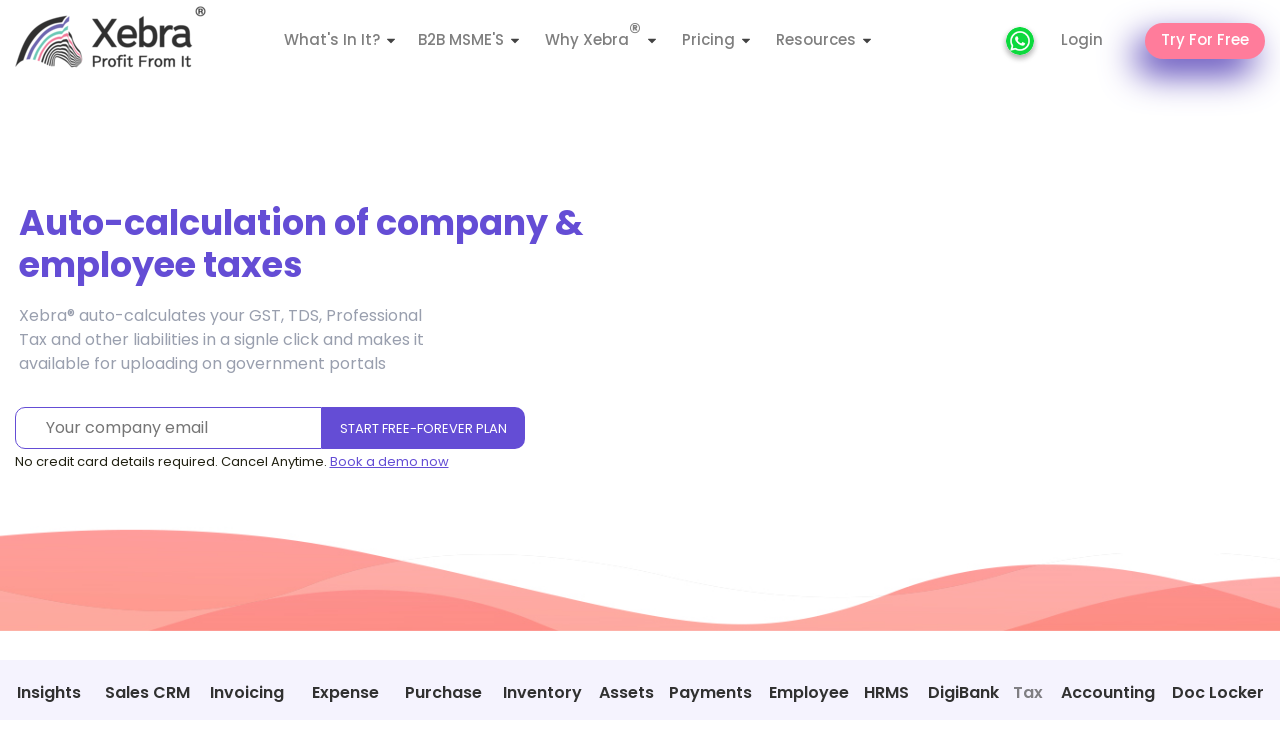

--- FILE ---
content_type: text/html; charset=UTF-8
request_url: https://eazyinvoices.com/gst-tds
body_size: 82104
content:
<!DOCTYPE html>
<html lang="en">
	<head>
		<meta name="viewport" content="width=device-width, initial-scale=1.0">
		<meta http-equiv="Content-Type" content="text/html; charset=UTF-8">
		<meta http-equiv="X-UA-Compatible" content="IE=edge">
		<meta name="msapplication-tap-highlight" content="no">
		<meta name="facebook-domain-verification" content="n8yrhbamqty0xjkcctesh0y176idnq" />		
		<!-- Facebook Open Graph -->
		<meta property="og:type" content="website">
		<meta property="og:url" content="https://xebra.in/">
		<meta property="og:title" content="Most preferred free Invoicing Accounting Tax Payroll software for MSME">
		<meta property="og:description" content="Xebra® works out actionable steps for sustained profitable business growth. It merges Insights, Invoicing, Purchase, Expenses, Inventory, Asset, Payroll, HRMS, GST & TDS Tax, Banking & Accounting - all into one!">
		<meta property="og:image" content="https://xebra.in/asset/css/img/home_images/Cash-Flow-Closed-Chart.png">
		<!-- Twitter Card -->
		<meta property="twitter:card" content="summary">
		<meta property="twitter:url" content="https://xebra.in/">
		<meta property="twitter:title" content="Most preferred free Invoicing Accounting Tax Payroll software for MSME">
		<meta property="twitter:description" content="Xebra® works out actionable steps for sustained profitable business growth. It merges Insights, Invoicing, Purchase, Expenses, Inventory, Asset, Payroll, HRMS, GST & TDS Tax, Banking & Accounting - all into one!">
		<meta property="twitter:image" content="https://xebra.in/asset/css/img/home_images/Cash-Flow-Closed-Chart.png">
		<link rel="shortcut icon" href="https://eazyinvoices.com/public/images/xebra-favicon.png"/>
		<link rel="preload" href="https://eazyinvoices.com/asset/css/img/home_images/Cash-Flow-Closed-Chart.png" as="image">
		<link rel="preload" href="https://eazyinvoices.com/asset/css/img/home_images/video/xebra_intro.mp4" as="video" type="video/mp4">
							<link rel="canonical" href="https://eazyinvoices.com/gst-tds">
			
	</head>	
	<script>var base_url = 'https://eazyinvoices.com/';</script>
	<script>var csrf_token = 'csrf_test_name';</script>
    <script>var csrf_hash = '2bb9d802b7cecb0651a8dc8c459b31ff';</script>
	<link rel="stylesheet" href="https://eazyinvoices.com/asset/bootstrap/css/bootstrap.min.css">
	<link rel="stylesheet" href="https://eazyinvoices.com/asset/css/home.css">
	<!--<link rel="stylesheet" href="https://fonts.googleapis.com/css?family=Poppins:100,100i,200,200i,300,300i,400,400i,500,500i,600,600i,700,700i,800,800i,900,900i&subset=devanagari,latin-ext">-->
	<link rel="preload" href="https://fonts.googleapis.com/css2?family=Poppins:ital,wght@0,400;0,500;0,600;0,700;0,800;1,400;1,700&display=swap" as="style" onload="this.rel='stylesheet'">
	<noscript><link href="https://fonts.googleapis.com/css2?family=Poppins:ital,wght@0,400;0,500;0,600;0,700;0,800;1,400;1,700&display=swap" rel="stylesheet"></noscript>


	<link rel="stylesheet" href="https://stackpath.bootstrapcdn.com/font-awesome/4.7.0/css/font-awesome.min.css" defer>
	<script type="text/javascript" src="https://eazyinvoices.com/asset/js/jquery-3.3.1.min.js"></script>
	<script type="text/javascript" src="https://cdnjs.cloudflare.com/ajax/libs/jquery-validate/1.17.0/jquery.validate.min.js" defer></script>
	<script type="text/javascript">
        const userAgent = navigator.userAgent.toLowerCase();
        var isMobile = /iPhone|Android/i.test(navigator.userAgent);
        console.log(isMobile);
        const isTablet = /(ipad|tablet|(android(?!.*mobile))|(windows(?!.*phone)(.*touch))|kindle|playbook|silk|(puffin(?!.*(IP|AP|WP))))/.test(userAgent);
        console.log(isTablet)
        if(isMobile) {
            console.log("Mobile")
			$("<link/>", {
				rel: "stylesheet",
				type: "text/css",
				href: "https://eazyinvoices.com/asset/css/home_mobile.css"
			}).appendTo("head");
        }else if(isTablet){
			console.log("Tablet")
			//$('head').append('<link rel="stylesheet" href="https://eazyinvoices.com/asset/css/home_tablet.css" type="text/css" />');
			$("<link/>", {
				rel: "stylesheet",
				type: "text/css",
				href: "https://eazyinvoices.com/asset/css/home_tablet.css"
			}).appendTo("head");
        }else{
			console.log("Desktop")
		}
    </script>
	<script type="application/ld+json">
	{
		"@context": "https://schema.org/",
		"@type": "Organization",
		"name": "Xebra® Biztech",
		"brand": "Xebra® Biztech",
		"description": "Increase Revenue & Profits – Manage Financial Cash Flow – Xebra® Biztech",
		"founder": ["Windchimes"],
		"foundingDate": "2019-06-12",
		"foundingLocation": "Mumbai",
		"knowsAbout": " Xebra® is an eco-system that merges invoicing, expense monitoring, asset tracking, payroll, banking, tax returns and accounting. 
		",
		"legalName": "Xebra® Biztech",
		"logo" : "https://xebra.in/public/images/comp-logo.png",
		"numberOfEmployees": "7",
		"url": "https://www.xebra.in/",
		"potentialAction": {
			"@type": "SearchAction",
			"target": " https://www.xebra.in{search_term_string}",
			"query-input": "required name=search_term_string"
		}
	}
	</script>
	<style>
		body{ overflow-x:hidden !important; }
		.regMark{ font-size: x-large; }
		/* iPad Landscape */
		@media only screen and (min-device-width: 768px) and (max-device-width: 1024px) {
			.mbside .demobtn{ margin:0px !important; }
			.desktop-view{display:block!important}
			.mobile-view{display:none!important }
			.heading h1{ font-size:21px !important; }
			.heading hr{ height:5px; margin:-12px 0 0 100px; }
			.heading p{ font-size:13px; }
			.forst .heading{ margin-left:4px !important; }
			.forst{ background-repeat:no-repeat; }
			.forst.full-height { height: 538px; }
			.login-form .emailtosign{ width:65%; }
			.img-fluid-top{ margin-top:65px; }
			.forst .heading .hp-desc{ width:85%; padding-bottom:15px; }
			.navbar.navbar-light{ margin:0 -50px; }
			.navbar .nav-link{ font-size:10px; }
			.loginbtn{margin:0px 15px !important; }
			.signupbtn .nav-link { width: 77px; height: 28px; }
			.nav-item.xBDrop{ margin:0px !important; }
			.xblogohead{ width:80%; }
			#navbarSupportedContent{ margin-left:-11%; }
		}
		.loading_data {
			position: fixed;
			left: 0px;
			top: 0px;
			width: 100%;
			height: 100%;
			z-index: 9999;
			background: url(https://eazyinvoices.com/public/images/loading-ani.gif) 50% 50% no-repeat rgb(249,249,249);
			background-size: 6.5%;
			opacity: .9;
			image-rendering: inherit;
			image-rendering: initial;
			image-rendering: unset;
		}
		@media (min-width: 768px){
			.cohort.pl-md-0 {
				padding: 0 2% !important;
			}
		}
		.signupbtn .cohortLogin{ margin-right:55px; }
		.navbar-nav .cohort.show>.nav-link { color:#ff7c9b; }
		.padd-10{ padding-left:15px !important; }
		.bot-15{ padding-bottom:15px !important; }
		.mar-11{ margin:12% 0 0 0; }
	</style>
	<div class="loading_data lazy-background"></div>
	<div class="navigation-wrap bg-light start-header start-style">
		<!--<div class="col-12 notificationTop text-center" hidden>
			<a href="index/pricing" target="_blank">Sign up Now</a> for Free-Forever plan and discounted Covid relief pricing<a class="remove-notify"><i class="fa fa-times" aria-hidden="true"></i></a>
		</div>-->
		<div class="container xbNav">
			<div class="row">
				<div class="col-md-12">
					<nav class="navbar navbar-expand-md navbar-light">
						
						<a   class="navbar-brand" href="https://eazyinvoices.com/">
						<picture>
							<source width="100%" height="100%" src="https://eazyinvoices.com/public/images/comp-logo.webp" alt="Xebra® - Profit From It" title="Xebra® - Profit From It" type="image/webp">
							<img class="xblogohead" width="191px" height="72px" src="https://eazyinvoices.com/public/images/comp-logo.png" alt="Xebra® - Profit From It" title="Xebra® - Profit From It">
						</picture>	
						</a>	
						<a style=display:none; class="navbar-brand" href="https://eazyinvoices.com/xebra-cohorts">
							<img width="164" height="57" src="https://eazyinvoices.com/public/images/cohorts.png" alt="Xebra® - Profit From It" title="Xebra® - Profit From It" class="xblogoftr img-fluid" loading="lazy">
						</a>	
						
						<button class="navbar-toggler" type="button" data-toggle="collapse" data-target="#navbarSupportedContent" aria-controls="navbarSupportedContent" aria-expanded="false" aria-label="Toggle navigation">
							<span class="navbar-toggler-icon"></span>
						</button>
						
						<div class="collapse navbar-collapse" id="navbarSupportedContent">
							<ul class="navbar-nav ml-auto py-4 py-md-0 mbside">
																<li class="nav-item pl-4 pl-md-0 ml-0 ml-md-4"  >
									<a class="nav-link dropdown-toggle xb-drop" data-toggle="dropdown" href="#" role="button" aria-haspopup="true" aria-expanded="false">What's In It?</a>
									<div class="dropdown-menu what_drop">
										<div class="row">
											<div class="col-md-2 bsWhat">
												<a class="msme_subdrop" href="#">INTELLIGENT WORKSPACE<span class="betplus">+</span></a>
												<ul class="ana_bank">
													<li class="padd-10"><a class="msme_point" href="https://eazyinvoices.com/command-centre">Command Centre</a></li>
													<li class="padd-10"><a class="msme_point" href="https://eazyinvoices.com/business-intelligence">Business Insights</a></li>
													<li class="padd-10 bot-15"><a  class="msme_point" href="https://eazyinvoices.com/alerts">Smart Alerts</a></li>
													<li class="mar-11 mb-left-al">
														<a class="salescrm_subdrop msme_subdrop" href="#">SALES & CRM</a>
															<ul class="">
																<li><a  class="msme_point" href="https://eazyinvoices.com/sales-invoicing-billing">Estimate & Invoicing</a></li>
																<li><a  class="msme_point" href="https://eazyinvoices.com/e-invoicing">E-invoicing</a></li>
																<li><a  class="msme_point" href="https://eazyinvoices.com/crm">Sales CRM</a></li>
															</ul>
														</a>	
													</li>
												</ul>
											</div>
											
											<div class="col-md-2 fsWhat">
												<a class="msme_subdrop" href="#">PURCHASE & INVENTORY<span class="betplus1">+</span></a>
												<ul class="">
													<li class="padd-10"><a  class="msme_point" href="https://eazyinvoices.com/company-purchase">Business Purchase</a></li>
													<li class="padd-10"><a  class="msme_point" href="https://eazyinvoices.com/inventory">Inventory Management</a></li>
													<li class="padd-10 bot-15"><a  class="msme_point" href="https://eazyinvoices.com/depreciation">Asset & Depreciation</a></li>
													<!--<li><a  class="msme_point" href="https://eazyinvoices.com/gst-tds">Taxes: GST & TDS</a></li>
													<li><a  class="msme_point" href="https://eazyinvoices.com/automated-accounting">	Accounting</a></li>-->
													<li class="mb-left-al">
														<a class="comptaxes_subdrop" href="https://eazyinvoices.com/gst-tds">COMPANY TAXES</a>
															<ul class="">
																<li><a  class="msme_point" href="https://eazyinvoices.com/gst">GST</a></li>
																<li><a  class="msme_point" href="https://eazyinvoices.com/tds">TDS</a></li>
																<li><a  class="msme_point" href="https://eazyinvoices.com/equalisation-levy">Equalisation Levy</a></li>
																<li><a  class="msme_point" href="https://eazyinvoices.com/employee-taxes">Employee Taxes</a></li>
															</ul>
														</a>	
													</li>
												</ul>
											</div>
											
											<div class="col-md-2 accountWhat">
												<a class="msme_subdrop" href="#">FINANCE & BANKING<span class="betplus2">+</span></a>
												<ul class="">
													<li class="padd-10"><a  class="msme_point" href="https://eazyinvoices.com/expenses">Business Expenses</a></li>	
													<li class="padd-10"><a  class="msme_point" href="https://eazyinvoices.com/bank">DigiBank</a></li>
													<li class="padd-10"><a  class="msme_point" href="https://eazyinvoices.com/wallet">Xebra<sup><span class="regMark">®</span></sup>Wallet</a></li>
													<li class="padd-10"><a  class="msme_point" href="https://eazyinvoices.com/receivables-payables">Receivable & Payables</a></li>
													<li class="padd-10 bot-15"><a  class="msme_point" href="https://eazyinvoices.com/funding-growth">Funding Growth</a></li>
													<li class="mb-left-al">
														<a class="human_subdrop msme_subdrop" href="#">ACCOUNTING & AUDIT</a>
														<ul class="">
															<li class="padd-10"><a  class="msme_point" href="https://eazyinvoices.com/automated-accounting">Automated Accounting</a></li>
															<li class="padd-10"><a  class="msme_point" href="https://eazyinvoices.com/audit-trail">Audit Trail</a></li>
														</ul>
													</li>		
												</ul>
											</div>
											
											<div class="col-md-2 hrsWhat">
												<a class="msme_subdrop" href="#">HUMAN RESOURCES<span class="betplus2">+</span></a>
												<ul class="">
													<li><a class="msme_point" href="https://eazyinvoices.com/overview-analytics">Overview & Analytics</a></li>
													<li><a  class="msme_point" href="https://eazyinvoices.com/onboarding-docs">Onboarding & Docs</a></li>
													<li><a  class="msme_point" href="https://eazyinvoices.com/employee-payroll">Payroll, Investment & Tax</a></li>
													<li><a  class="msme_point" href="https://eazyinvoices.com/goal-mapping-appraisal">Goal Mapping & Appraisal</a></li>
													<li><a  class="msme_point" href="https://eazyinvoices.com/integrated-hrms">HRMS Intranet</a></li>
													<li><a  class="msme_point" href="https://eazyinvoices.com/induction-training">Induction & Training</a></li>
													<li><a  class="msme_point" href="https://eazyinvoices.com/expense-vouchers-leaves">Expense Vouchers & Leave Tracking</a></li>
												</ul>
											</div>
											
											<div class="col-md-2 soso">
												<a class="msme_subdrop" href="#">SOCIAL</a>
												<ul class="socialul">
													<li class="padd-10"><a  class="msme_point" href="https://eazyinvoices.com/xebra-cohorts">Xebra<sup><span class="regMark">®</span></sup>Cohorts</a></li>
													<li class="padd-10"><a  class="msme_point" href="https://eazyinvoices.com/clientportal">Client Portal</a></li>
													<li class="padd-10"><a  class="msme_point" href="https://eazyinvoices.com/vendorportal">Vendor Portal</a></li>
													<li class="padd-10"><a  class="msme_point" href="https://eazyinvoices.com/document-locker">Document Locker</a></li>
													<li class="padd-10"><a  class="msme_point" href="https://eazyinvoices.com/mobile-application">Mobile Browsing</a></li>
												
													<!--<li><a  class="msme_point" href="https://eazyinvoices.com/refer-and-earn">Referral Program</a></li>-->
												</ul>
											</div>
										</div>	
									</div>
								</li>
								<li class="nav-item xBDrop pl-4 pl-md-0 ml-0 ml-md-4"  >
									<a class="nav-link dropdown-toggle xb-drop" data-toggle="dropdown" href="#" role="button" aria-haspopup="true" aria-expanded="false">B2B MSME'S</a>
									<div class="dropdown-menu msme_drop">
										<a class="dropdown-item" href="https://eazyinvoices.com/agency">MARCOM AGENCIES</a>
										<a class="dropdown-item" href="https://eazyinvoices.com/e-commerce">D2C E-COMMERCE</a>
										<a class="dropdown-item" href="https://eazyinvoices.com/prof-services">PROFESSIONAL SERVICES</a>
										<a class="dropdown-item" href="https://eazyinvoices.com/distribution-trading">DISTRIBUTION & TRADING</a>
									</div>
								</li>
								<!--<li class="nav-item xBDrop pl-4 pl-md-0 ml-0 ml-md-4"  >
									<a  class="nav-link" href="https://eazyinvoices.com/data-security">Data Security</a>
								</li>-->
								<li class="nav-item pl-4 pl-md-0 ml-0 ml-md-4"  >
									<a class="nav-link dropdown-toggle xb-drop" data-toggle="dropdown" href="#" role="button" aria-haspopup="true" aria-expanded="false">Why Xebra<sup><span class="regMark">®</span></sup></a>
									<div class="dropdown-menu resoures_drop">
										<a class="dropdown-item" href="https://eazyinvoices.com/integration">INTEGRATION</a>
										<a class="dropdown-item" href="https://eazyinvoices.com/automation">AUTOMATION</a>
										<a class="dropdown-item" href="https://eazyinvoices.com/intelligence">INTELLIGENCE</a>
										<a class="dropdown-item" href="https://eazyinvoices.com/collaboration">COLLABORATION</a>
										<a class="dropdown-item" href="https://eazyinvoices.com/setup-customization">SETUP CUSTOMIZATION</a>
										<a class="dropdown-item" href="https://eazyinvoices.com/compare-zoho-quickbooks-prime">COMPARISON</a>
										<a class="dropdown-item" href="https://eazyinvoices.com/data-security">DATA SECURITY</a>
										<!--<a  class="dropdown-item" href="https://eazyinvoices.com/Xebra®-api">API</a>-->
									</div>
								</li>
								<li class="nav-item pl-4 pl-md-0 ml-0 ml-md-4"  >
									<a class="nav-link dropdown-toggle xb-drop" data-toggle="dropdown" href="#" role="button" aria-haspopup="true" aria-expanded="false">Pricing</a>
									<div class="dropdown-menu resoures_drop">
										<a target="_blank" class="dropdown-item" href="https://eazyinvoices.com/pricing">PLANS</a>
										<a target="_blank" class="dropdown-item" href="https://eazyinvoices.com/xebra-ca-cfo-accountant">CA PARTNER PROGRAM</a>
										<a target="_blank" class="dropdown-item" href="https://eazyinvoices.com/refer-and-earn">REFERRAL PROGRAM</a>
									</div>
								</li>
								<!--<li class="nav-item pl-4 pl-md-0 ml-0 ml-md-4"  >
									<a  class="nav-link" href="https://eazyinvoices.com/pricing">Pricing</a>
								</li>
								<li class="nav-item pl-4 pl-md-0 ml-0 ml-md-4"  >
									<a target="_blank" class="nav-link" href="https://eazyinvoices.com/Xebra®-ca-cfo-accountant">CA Partners</a>
								</li>-->
								<li class="nav-item pl-4 pl-md-0 ml-0 ml-md-4"  >
									<a class="nav-link dropdown-toggle xb-drop" data-toggle="dropdown" href="#" role="button" aria-haspopup="true" aria-expanded="false">Resources</a>
									<div class="dropdown-menu resoures_drop">
										<!--<a target="_blank" class="dropdown-item" href="https://eazyinvoices.com/blog">BLOG</a>-->			
										<a target="_blank" class="dropdown-item" href="https://eazyinvoices.com/demo">DEMO</a>
										<a target="_blank" class="dropdown-item" href="https://eazyinvoices.com/product">INSIGHTS</a>
										<a target="_blank" class="dropdown-item" href="https://eazyinvoices.com/video">VIDEOS</a>
										<a target="_blank" class="dropdown-item" href="https://eazyinvoices.com/newsletters">NEWSLETTERS</a>
										<a target="_blank" class="dropdown-item" href="https://eazyinvoices.com/faqs">FAQS</a>
										<!--<a  class="dropdown-item" href="https://eazyinvoices.com/Xebra®-api">API</a>-->
									</div>
								</li>
								
								<li class="cohort nav-item pl-4 pl-md-0 ml-0 ml-md-4  " style=display:none;>
									<a class="nav-link" href="https://eazyinvoices.com/growth">Growth</a>
								</li>
								<li class="cohort nav-item pl-4 pl-md-0 ml-0 ml-md-4  " style=display:none;>
									<a  class="nav-link" href="https://eazyinvoices.com/cohort-community">Community</a>
								</li>
								<li class="cohort nav-item pl-4 pl-md-0 ml-0 ml-md-4  " style=display:none;>
									<a  class="nav-link" href="https://eazyinvoices.com/learning">Learning</a>
								</li>
								<li class="cohort nav-item pl-4 pl-md-0 ml-0 ml-md-4  " style=display:none;>
									<a  class="nav-link" href="https://eazyinvoices.com/resource">Resources</a>
								</li>
								
								<li class="demobtn nav-item pl-4 pl-md-0 ml-0 ml-md-4  "  >
									<a   class="nav-link loginxb" href="https://api.whatsapp.com/send?phone=918591294953"><img src="https://eazyinvoices.com/asset/css/img/home_images/whatsapp.png" alt="whatsapp" title="whatsapp" class="img-wa-top" loading="lazy"></a>
								</li>
																								<li class="loginbtn nav-item pl-4 pl-md-0 ml-0 ml-md-4">
									<a   class="nav-link loginxb" href="https://eazyinvoices.com/login">Login</a>
									<a style=display:none; class="nav-link loginxb" href="https://eazyinvoices.com/refer">Login</a>
									<a style=display:none; class="nav-link loginxb" if($_SERVER['HTTP_HOST'] != "eazyinvoicess.com"){ href="https://xebra.in/cohorts/login" }else{  href="https://eazyinvoices.com/cohorts/login" }>Login</a>
								</li>
								<li class="nav-item pl-4 pl-md-0 ml-0 ml-md-4 signupbtn active"  >
									<a   class="nav-link" href="https://eazyinvoices.com/signup">Try For Free</a>
									<a style=display:none class="nav-link" href="https://eazyinvoices.com/refer/referral-signup" >Try For Free</a>
									<a style=display:none; class="nav-link" href="https://eazyinvoices.com/user-subscription-payments?plan=Trot" >Try For Free</a>

									<a style=display:none; class="nav-link caSignup" href="https://eazyinvoices.com/ca-portal" >SIGN UP</a>

									<a style=display:none; class="nav-link cohortLogin" href="https://eazyinvoices.com/cohorts/signup">SIGN UP</a>
								</li>
															</ul>
						</div>
						
					</nav>		
				</div>
			</div>
		</div>
	</div>    <head>
		<meta http-equiv="Content-Type" content="text/html; charset=UTF-8">
		<meta name="viewport" content="width=device-width, initial-scale=1">
		<meta http-equiv="X-UA-Compatible" content="IE=edge">
		<meta name="msapplication-tap-highlight" content="no">
        <title>GST Software | TDS Software | Professional Tax Software I Xebra® India</title>
		<meta name="description" content="Most user-friendly Indian GST calculation software? Easy to calculate TDS, Professional Tax and Equalisation Levy. Quick reconciliation and export feature">
		<meta name="keywords" content="">
		<style>
			.playpause_doc {
				width: 40%;
				height: 25%;
				left: 10%;
				top: 25%;
				opacity:0.6;
			}
			.playpause_doc:hover {
				opacity:1;
			}
			.gstVid .html5-main-video{
				border-radius:10px;
			}
			.reccinvVid{ 
				border:1px solid #595959; 
				border-radius: 15px; 
				margin: 5% 0 0% 5%; 
				width: 90%;  
			}
			@media only screen and (max-width: 600px){
				.cover-height .imageSide .heading {
					margin: 25% 0 -2% 35px;
				}
				.insidePages .cover-height{
					height:130vh;
					margin-top:5%;
					background-image: none;
				}
				.videoUpMarch{ margin: -35% 0 0 -10px; }
			}
			.insidePages .learnmore { background-color: #4fe3c1; font-size: 15px; float: right; margin: 2% 13% 0 -15.5%; }	
		</style>
    </head>
    <body class="insidePages">
		<div class="gstdsCover be-each-section section cover-height">
			<div class="section">
				<div class="container">
					<div class="row coverText">
						<div class="col-md-6 imageSide">
							<div class="heading">
								<h1>Auto-calculation of company & employee taxes</h1>
								<p>Xebra® auto-calculates your GST, TDS, Professional Tax and other liabilities in a signle click and makes it available for uploading on government portals</p>
							</div>
							<div class="login-form free-signup"></div>
						</div>
						<div class="col-md-6">
							<iframe class="gstVid" style="border-radius: 15px; height: 96%; margin: 9.6% 0 0 5%; width: 100%;" width="560" height="315" src="https://www.youtube.com/embed/4YgFUDhmioE?playlist=4YgFUDhmioE&loop=1&autoplay=1&rel=0&showinfo=0&color=white&mute=1&controls=1&amp;start=0" title="YouTube video player" frameborder="0" allow="accelerometer; autoplay; clipboard-write; encrypted-media; gyroscope; picture-in-picture" allowfullscreen></iframe>
							
							<!--a href="https://youtu.be/4YgFUDhmioE" target="_blank"><div class="playpause_doc"></div></a-->
						</div>
					</div>
				</div>
			</div>		
		</div>
		
		<!-- Page Links -->
		<div class="section pagesLinks"></div>	
	
		<!-- Image Right -->
		<div class="be-each-section section">
			<div class="section">
				<div class="container">
					<div class="row">
						<div class="col-md-6 one">
							<div class="textSide">
								<h4>Automatic GST Calculation Module</h4>
								<div class="row">
									<div class="col-md-1"></div>
									<div class="col-md-11"><div class="floatleft"><img width="35" height="36" src="https://eazyinvoices.com/asset/css/img/home_images/icon_bi_6.png" alt="Gst Calculation" class=""></div><div><p>Get complete GSTR1 sales & credit notes reports with a click</p></div></div>
								</div>	
								<div class="row">
									<div class="col-md-1"></div>
									<div class="col-md-11"><div class="floatleft"><img width="35" height="35" src="https://eazyinvoices.com/asset/css/img/home_images/icon_bi_7.png" alt="Gst Calculation" class=""></div><div><p>In case of multiple GSTIN in your company, select the one from the top bar and track GSTIN wise tax payments</p></div></div>
								</div>
								<div class="row">
									<div class="col-md-1"></div>
									<div class="col-md-11"><div class="floatleft"><img width="35" height="35" src="https://eazyinvoices.com/asset/css/img/home_images/icon_bi_8.png" alt="Gst Calculation" class=""></div><div><p>GST calculation table to factor in input credit</p></div></div>
								</div>
								<div class="row">
									<div class="col-md-12"><a class="learnmore growth-btn" href="https://eazyinvoices.com/gst">Learn More</a></div>
								</div>
							</div>
						</div>
						<div class="col-md-6 text-center imageSide two mar25">
							<!--<img width="650" height="450" src="https://eazyinvoices.com/asset/css/img/home_images/gst1.png" alt="Gst Calculation" class="">-->
							<iframe class="reccinvVid" width="560" height="315" src="https://www.youtube.com/embed/5RrIok4iLPc?playlist=5RrIok4iLPc&loop=1&autoplay=0&rel=0&showinfo=0&color=white&mute=1&controls=0&amp;start=0" title="Business-Intelligence" frameborder="0" allow="accelerometer; autoplay; clipboard-write; encrypted-media; gyroscope; picture-in-picture" allowfullscreen></iframe>
						</div>
					</div>
				</div>
			</div>		
		</div>
		
		<!-- Image Left -->
		<div class="be-each-section section mar50">
			<div class="section">
				<div class="container">
					<div class="row">
						<div class="col-md-6 text-center imageSide">
							<img width="650" height="450" src="https://eazyinvoices.com/asset/css/img/home_images/gst2.png" alt="Gst Calculation" class="">
						</div>
						<div class="col-md-6">
							<div class="textSide">
								<h4>Never lose out on Income Tax credit</h4>
								<div class="row">
									<div class="col-md-1"></div>
									<div class="col-md-11"><div class="floatleft"><img width="35" height="35" src="https://eazyinvoices.com/asset/css/img/home_images/icon_inv_7.png" alt="Gst Calculation" class=""></div><div><p class="">Auto-records the TDS deducted but the client on your invoice</p></div></div>
								</div>	
								<div class="row">
									<div class="col-md-1"></div>
									<div class="col-md-11"><div class="floatleft"><img width="32" height="35" src="https://eazyinvoices.com/asset/css/img/home_images/icon_bi_7.png" alt="Gst Calculation" class=""></div><div><p>Auto-calculates client-wise the monthly TDS deduction</p></div></div>
								</div>
								<div class="row">
									<div class="col-md-1"></div>
									<div class="col-md-11"><div class="floatleft"><img width="32" height="35" src="https://eazyinvoices.com/asset/css/img/home_images/icon_inv_8.png" alt="Gst Calculation" class=""></div><div><p>Map TDS deducted with TDS filed in form 26AS to claim income tax benefits</p></div></div>
								</div>
								<div class="row">
									<div class="col-md-12"><a class="learnmore growth-btn" href="https://eazyinvoices.com/tds">Learn More</a></div>
								</div>
							</div>
						</div>
					</div>
				</div>
			</div>		
		</div>
		
		<!-- Image Right -->
		<div class="be-each-section section">
			<div class="section">
				<div class="container">
					<div class="row">
						<div class="col-md-6 one">
							<div class="textSide">
								<h4>Automatic Expense and employee TDS Calculation</h4>
								<div class="row">
									<div class="col-md-1"></div>
									<div class="col-md-11"><div class="floatleft"><img width="30" height="32" src="https://eazyinvoices.com/asset/css/img/home_images/icon_inv_5.png" alt="TDS Calculation" class=""></div><div><p class="">Easy segregation of TDS payments for Vendors & Employee</p></div></div>
								</div>	
								<div class="row">
									<div class="col-md-1"></div>
									<div class="col-md-11"><div class="floatleft"><img width="32" height="35" src="https://eazyinvoices.com/asset/css/img/home_images/icon_inv_6.png" alt="TDS Calculation" class=""></div><div><p class="mar5">Set alerts to pay TDS on time and avoid penalty</p></div></div>
								</div>
								<div class="row">
									<div class="col-md-1"></div>
									<div class="col-md-11"><div class="floatleft"><img width="32" height="35" src="https://eazyinvoices.com/asset/css/img/home_images/icon_bi_4.png" alt="TDS Calculation" class=""></div><div><p>Auto-records Employee TDS deducted in their salary slips</p></div></div>
								</div>
							</div>
						</div>
						<div class="col-md-6 text-center imageSide two">
							<img width="650" height="450" src="https://eazyinvoices.com/asset/css/img/home_images/gst3.png" alt="TDS Calculation" class="">
						</div>
					</div>
				</div>
			</div>		
		</div>
		
		<!-- Get Started Now -->
		<div class="be-each-section section">
			<div class="section">
				<div class="container">
					<div class="row">
						<div class="col-md-3">&nbsp;</div>
						<div class="col-md-6 text-center imageSide">
							<div class="results-started"></div>
						</div>
						<div class="col-md-3"></div>
					</div>
				</div>
			</div>		
		</div>
		
		<!-- Image Left -->
		<div class="be-each-section section">
			<div class="section">
				<div class="container">
					<div class="row">
						<div class="col-md-6 text-center imageSide">
							<img width="650" height="450" src="https://eazyinvoices.com/asset/css/img/home_images/gst4.png" alt="Incur tax" class="">
						</div>
						<div class="col-md-6">
							<div class="textSide">
								<h4>Never incur tax penalty again</h4>
								<div class="row">
									<div class="col-md-1"></div>
									<div class="col-md-11"><div class="floatleft"><img width="36" height="38" src="https://eazyinvoices.com/asset/css/img/home_images/icon_bi_6.png" alt="Incur tax" class=""></div><div><p>Set reminders on the documents uploaded to pay on time</p></div></div>
								</div>	
								<div class="row">
									<div class="col-md-1"></div>
									<div class="col-md-11"><div class="floatleft"><img width="35" height="35" src="https://eazyinvoices.com/asset/css/img/home_images/icon_bi_7.png" alt="Incur tax" class=""></div><div><p>Cash flow graphs informs about the tax liability amount in advance</p></div></div>
								</div>
								<div class="row">
									<div class="col-md-12"><a class="learnmore growth-btn" href="https://eazyinvoices.com/alerts">Learn More</a></div>
								</div>
							</div>
						</div>
					</div>
				</div>
			</div>		
		</div>
		
		<!-- Image Right -->
		<div class="be-each-section section">
			<div class="section">
				<div class="container">
					<div class="row">
						<div class="col-md-6 one">
							<div class="textSide">
								<h4>Calculate Equalisation levy with ease</h4>
								<div class="row">
									<div class="col-md-1"></div>
									<div class="col-md-11"><div class="floatleft"><img width="35" height="35" src="https://eazyinvoices.com/asset/css/img/home_images/icon_bi_1.png" alt="Equi Levy" class=""></div><div><p>One-click calculation of Equalisation Levy for international digital publishers</p></div></div>
								</div>	
								<div class="row">
									<div class="col-md-1"></div>
									<div class="col-md-11"><div class="floatleft"><img width="35" height="35" src="https://eazyinvoices.com/asset/css/img/home_images/icon_bi_4.png" alt="Equi Levy" class=""></div><div><p>Easily add the Equalisation levy to your client's invoice for reimbursement</p></div></div>
								</div>
								<div class="row">
									<div class="col-md-1"></div>
									<div class="col-md-11"><div class="floatleft"><img width="35" height="35" src="https://eazyinvoices.com/asset/css/img/home_images/icon_bi_5.png" alt="Equi Levy" class=""></div><div><p>Automatic monthly calculation for your entire business to save time</p></div></div>
								</div>
								<div class="row">
									<div class="col-md-12"><a class="learnmore growth-btn" href="https://eazyinvoices.com/equalisation-levy">Learn More</a></div>
								</div>
							</div>
						</div>
						<div class="col-md-6 text-center imageSide two">
							<!--<img width="650" height="450" src="https://eazyinvoices.com/asset/css/img/home_images/gst5.png" alt="Equi Levy" class="">-->
							<iframe class="reccinvVid" width="560" height="315" src="https://www.youtube.com/embed/EnKc3mbqM8s?playlist=EnKc3mbqM8s&loop=1&autoplay=0&rel=0&showinfo=0&color=white&mute=1&controls=0&amp;start=0" title="Business-Intelligence" frameborder="0" allow="accelerometer; autoplay; clipboard-write; encrypted-media; gyroscope; picture-in-picture" allowfullscreen></iframe>
						</div>
					</div>
				</div>
			</div>		
		</div>
		
		<!-- Image Left -->
		<div class="be-each-section section mar50">
			<div class="section">
				<div class="container">
					<div class="row">
						<div class="col-md-6 text-center imageSide">
							<!--<img width="650" height="450" src="https://eazyinvoices.com/asset/css/img/home_images/gst6.png" alt="One-click" class="">-->
							<iframe class="reccinvVid" width="560" height="315" src="https://www.youtube.com/embed/buuaC1OKaU4?playlist=buuaC1OKaU4&loop=1&autoplay=0&rel=0&showinfo=0&color=white&mute=1&controls=0&amp;start=0" title="Business-Intelligence" frameborder="0" allow="accelerometer; autoplay; clipboard-write; encrypted-media; gyroscope; picture-in-picture" allowfullscreen></iframe>
						</div>
						<div class="col-md-6">
							<div class="textSide">
								<h4>One-click calculation of all employee taxes</h4>
								<div class="row">
									<div class="col-md-1"></div>
									<div class="col-md-11"><div class="floatleft"><img width="35" height="35" src="https://eazyinvoices.com/asset/css/img/home_images/icon_bi_6.png" alt="One-click" class=""></div><div><p>Easy recording & calculation of EPF and ESIC liability for each employee</p></div></div>
								</div>	
								<div class="row">
									<div class="col-md-1"></div>
									<div class="col-md-11"><div class="floatleft"><img width="35" height="35" src="https://eazyinvoices.com/asset/css/img/home_images/icon_bi_7.png" alt="One-click" class=""></div><div><p class="">Auto calculation of Professional Tax liability per month</p></div></div>
								</div>
								<div class="row">
									<div class="col-md-1"></div>
									<div class="col-md-11"><div class="floatleft"><img width="35" height="35" src="https://eazyinvoices.com/asset/css/img/home_images/icon_bi_8.png" alt="One-click" class=""></div><div><p>Get a real-time, comprehensive view of tax liability for the entire business</p></div></div>
								</div>
								<div class="row">
									<div class="col-md-12"><a class="learnmore growth-btn" href="https://eazyinvoices.com/employee-taxes">Learn More</a></div>
								</div>
							</div>
						</div>
					</div>
				</div>
			</div>		
		</div>
		
		<!-- Get Started Now -->
		<div class="be-each-section section mar50">
			<div class="section">
				<div class="container">
					<div class="row">
						<div class="col-md-3"></div>
						<div class="col-md-6 text-center imageSide">
							<div class="results-started"></div>
						</div>
						<div class="col-md-3"></div>
					</div>
				</div>
			</div>		
		</div>
		
		<!-- Image Right -->
		<div class="be-each-section section">
			<div class="section">
				<div class="container">
					<div class="row">
						<div class="col-md-6 one">
							<div class="textSide">
								<h4>Document Locker</h4>
								<div class="row">
									<div class="col-md-1"></div>
									<div class="col-md-11"><div class="floatleft"><img width="35" height="35" src="https://eazyinvoices.com/asset/css/img/home_images/icon_bi_1.png" alt="Document Locker" class=""></div><div><p>Upload all your tax documents and challans at a central place</p></div></div>
								</div>	
								<div class="row">
									<div class="col-md-1"></div>
									<div class="col-md-11"><div class="floatleft"><img width="35" height="35" src="https://eazyinvoices.com/asset/css/img/home_images/icon_bi_4.png" alt="Document Locker" class=""></div><div><p class="mar5">Easy, one-click retrieval process for documents of past 5-10 years</p></div></div>
								</div>
								<div class="row">
									<div class="col-md-1"></div>
									<div class="col-md-11"><div class="floatleft"><img width="35" height="35" src="https://eazyinvoices.com/asset/css/img/home_images/icon_bi_8.png" alt="Document Locker" class=""></div><div><p>Be in control with your tax payments to avoid penalties</p></div></div>
								</div>
								<div class="row">
									<div class="col-md-12"><a class="learnmore growth-btn" href="https://eazyinvoices.com/document-locker">Learn More</a></div>
								</div>								
							</div>
						</div>
						<div class="col-md-6 text-center imageSide two mar25">
							<!--<img width="650" height="450" src="https://eazyinvoices.com/asset/css/img/home_images/hrms8.png" alt="" class="">-->
							<iframe class="reccinvVid" width="560" height="315" src="https://www.youtube.com/embed/itvzvTKn2sQ?playlist=itvzvTKn2sQ&loop=1&autoplay=0&rel=0&showinfo=0&color=white&mute=1&controls=0&amp;start=0" title="Business-Intelligence" frameborder="0" allow="accelerometer; autoplay; clipboard-write; encrypted-media; gyroscope; picture-in-picture" allowfullscreen></iframe>
						</div>
					</div>
				</div>
			</div>		
		</div>
		
		<!-- Media Partner -->
		<div class="section be-each-section mediaPartner lazy-background mar50"></div>
	
		<!-- Helping World -->
		<div class="section helping-world lazy-background">
			<div class="section">
				<div class="our_partner"></div>
			</div>
		</div>
	
		<!-- Start plans -->
		<div class="section be-each-section start_plans2 lazy-background">
			<div class="section">
				<div class="container">
					<div class="last-demorow"></div>
					<div class="row">
						
					</div>
				</div>
			</div>
		</div>
	
	</body>
	<script>
		jQuery(document).ready(function() {
			$('.nav-link.loginxb').css('color','rgba(0,0,0,.5) !important');
		});	
	</script>	
	<footer class="footer-area footer--light">
  <div class="footer-big">
    <!-- start .container -->
    <div class="container">
      <div class="row">
		        <div class="col-md-3 ftFirst">
          <div class="footer-widget">
            <div class="widget-about">
              <!--<a href="https://eazyinvoices.com/"><img width="208" height="71" src="https://eazyinvoices.com/public/images/comp-logo.webp" alt="Xebra® - Profit From It" title="Xebra® - Profit From It" class="xblogoftr img-fluid" loading="lazy"></a>-->
			  
			  <picture>
				<source width="100%" height="100%" src="https://eazyinvoices.com/public/images/comp-logo.webp" alt="Xebra® - Profit From It" title="Xebra® - Profit From It" type="image/webp">
				<img class="compLogo" width="100%" src="https://eazyinvoices.com/public/images/comp-logo.png" alt="Xebra® - Profit From It" title="Xebra® - Profit From It">
			</picture>	
              <p class="built">Built with <span class="builtWith">❤️</span> in India</p>
			  <p class="f-img mumFintech mar25"><p class="partText">Partners</p>
              <p class="f-img startUpIndia desktop-view">
				<img loading="lazy" class="size-medium wp-image-2356 alignleft si-img indistart" title="Startup India" src="https://eazyinvoices.com/public/images/startup.png" alt="Startup India" width="160" height="50" loading="lazy">
				<img loading="lazy" class="size-medium wp-image-2356 alignleft si-img mhstinn" title="Maharashtra State Innovation Society" src="https://eazyinvoices.com/public/images/mhasoc.jpg" alt="Maharashtra State Innovation Society" width="160" height="50" loading="lazy">
			  </p>
			  <p class="f-img mumFintech desktop-view">
				<img loading="lazy" class="alignnone size-medium wp-image-2356 si-img mumFinimg" title="Mumbai Fintech Hub" src="https://eazyinvoices.com/public/images/fintech.png" alt="Mumbai Fintech Hub" width="180" height="50" loading="lazy">
				<img loading="lazy" class="alignnone size-medium wp-image-2356 tenthousand-img" title="10000 start ups" src="https://eazyinvoices.com/public/images/startup10000.png" alt="10000 start ups" width="110" height="76" loading="lazy">
			  </p>
			  <p class="f-img mobile-view firstTwoImg">
				<img loading="lazy" class="size-medium wp-image-2356" title="Startup India" src="https://eazyinvoices.com/public/images/startup.png" alt="Startup India" width="160" height="50" loading="lazy">
				<img loading="lazy" class="size-medium wp-image-2356" title="Maharashtra State Innovation Society" src="https://eazyinvoices.com/public/images/mhasoc.jpg" alt="Maharashtra State Innovation Society" width="160" height="50" loading="lazy">
			  </p>
			  <p class="f-img mobile-view lastTwoImg">
				<img loading="lazy" class="size-medium wp-image-2356 si-img" title="Mumbai Fintech Hub" src="https://eazyinvoices.com/public/images/fintech.png" alt="Mumbai Fintech Hub" width="180" height="50" loading="lazy">
				<img loading="lazy" class="size-medium wp-image-2356 startUp10" title="10000 start ups" src="https://eazyinvoices.com/public/images/startup10000.png" alt="10000 start ups" width="110" height="76" loading="lazy">
			  </p>
			  <!-- <img loading="lazy" class="alignnone size-medium wp-image-2356 si-img icconnectimg" title="ICICI Connect" src="asset/css/img/home_images/iciciconnect.png" alt="ICICI Connect" width="200" height="90" loading="lazy"> -->
			  	<img loading="lazy" class="alignnone size-medium wp-image-2356 si-img idfcimg" title="IDFC FIRST Bank" src="https://eazyinvoices.com/asset/css/img/home_images/idfc_first.png" alt="IDFC FIRST Bank" width="270" height="65" loading="lazy">
				<img loading="lazy" class="alignnone wp-image-2356 si-img stpiimg" title="STPI" src="https://eazyinvoices.com/asset/css/img/home_images/stpi.png" alt="STPI" width="500" height="81" loading="lazy">
			  </p>
			  
			  <ul class="contact-details">
                <li></li>
                <li></li>
              </ul>
            </div>
          </div>
          <!-- Ends: .footer-widget -->
        </div>
        <!-- end /.col-md-4 -->
        <div class="col-md-2 ftsecond">
          <div class="footer-widget">
            <div class="footer-menu footer-menu--1">
              <!--<h4 class="footer-widget-title features">Features</h4>
			  <li class="footer-empty-one">Features</li>-->
              <ul>
				<li class="footer-empty-top features-top">Intelligent Workspace</li>
				<li> <a  href="https://eazyinvoices.com/command-centre">Command Centre</a> </li>
                <li> <a  href="https://eazyinvoices.com/business-intelligence">Business Insights</a> </li>
				<li> <a  href="https://eazyinvoices.com/alerts">Smart Alerts</a> </li>
				
				<li class="footer-empty features-all features-1">Sales & CRM</li>
                <li> <a  href="https://eazyinvoices.com/sales-invoicing-billing">Invoicing & Billing</a> </li>
				<li> <a  href="https://eazyinvoices.com/e-invoicing">E-invoicing</a></li>
				<li> <a  href="https://eazyinvoices.com/crm">Sales CRM</a> </li>
				
				<li class="footer-empty features-all features-2">Purchase & Inventory</li>
				<li> <a  href="https://eazyinvoices.com/company-purchase">Business Purchase</a> </li>
				<li> <a  href="https://eazyinvoices.com/inventory">Inventory Management</a> </li>
				<li> <a  href="https://eazyinvoices.com/depreciation">Asset & Depreciation</a> </li>
				
				<li class="footer-empty features-all features-3">Social</li>
				<li> <a  href="https://eazyinvoices.com/clientportal">Client Portal</a> </li>
				<li> <a  href="https://eazyinvoices.com/vendorportal">Vendor Portal</a> </li>
				<li> <a  href="https://eazyinvoices.com/mobile-application">Mobile Browsing</a> </li>
				<li> <a  href="https://eazyinvoices.com/document-locker">Online Doc Locker</a> </li>

				<li class="footer-empty features-all features-5">Accounting & Audit</li>
				<li> <a href="https://eazyinvoices.com/automated-accounting">Automated Accounting</a> </li>
				<li> <a href="https://eazyinvoices.com/audit-trail">Audit Trail</a></li>
              </ul>
            </div>
            <!-- end /.footer-menu -->
          </div>
          <!-- Ends: .footer-widget -->
        </div>
        <!-- end /.col-md-3 -->

        <div class="col-md-2">
          <div class="footer-widget mar43">
            <div class="footer-menu firstMenu finBankingDiv">
              <h4 class="footer-widget-title color_purple"></h4>
              <ul>
				<li class="footer-empty-top features-top">Finance & Banking</li>
				<li> <a  href="https://eazyinvoices.com/expenses">Business Expenses</a> </li>
				<li> <a  href="https://eazyinvoices.com/bank">DigiBank</a> </li>
				<li> <a  href="https://eazyinvoices.com/wallet">Xebra<sup><span class="regMark">®</span></sup>Wallet</a> </li>
				<li> <a  href="https://eazyinvoices.com/receivables-payables">Accounts Receivable & Payable</a> </li>
				<li> <a  href="https://eazyinvoices.com/funding-growth">Funding Growth</a> </li>
				
				<li class="footer-empty features-all features-4">Company Taxes</li>
				<li> <a href="https://eazyinvoices.com/gst-tds">Goods & Service Tax (GST)</a> </li>
				<li> <a href="https://eazyinvoices.com/tds">Tax Deducted at Source (TDS)</a> </li>
				<li> <a href="https://eazyinvoices.com/equalisation-levy">Equalisation Levy</a></li>
				<li> <a href="https://eazyinvoices.com/employee-taxes">Employee Taxes</a></li>
				
				<li class="footer-empty features-all features-6">Human Resources</li>
				<li><a href="https://eazyinvoices.com/overview-analytics">Overview & Analytics</a></li>
				<li><a href="https://eazyinvoices.com/onboarding-docs">Onboarding & Docs</a></li>
				<li><a href="https://eazyinvoices.com/employee-payroll">Payroll, Invt & Tax</a></li>
				<li><a href="https://eazyinvoices.com/goal-mapping-appraisal">Goal Mapping & Appraisal</a></li>
				<li><a href="https://eazyinvoices.com/integrated-hrms">HRMS Intranet</a></li>
				<li><a href="https://eazyinvoices.com/induction-training">Induction & Training</a></li>
				<li><a href="https://eazyinvoices.com/expense-vouchers-leaves">Expense Vouchers & Leave</a></li>

                <!--                
                <li> <a  href="https://eazyinvoices.com/privacy-policy">Privacy Policy</a> </li>
				<li> <a  href="https://eazyinvoices.com/terms-conditions">Terms & Conditions</a> </li>-->
              </ul>
            </div>
            <!-- end /.footer-menu -->
          </div>
          <!-- Ends: .footer-widget -->
        </div>
        <!-- end /.col-lg-3 -->

        <div class="col-md-3 resources-ftr">
          <div class="footer-widget">
            <div class="footer-menu no-padding secondMenu">
              <!--<h4 class="footer-widget-title features">Why Xebra®</h4>-->
              <ul>
				<li class="footer-empty-top features-top">Why Xebra<sup><span class="regMark">®</span></sup></li>
				<li><a href="https://eazyinvoices.com/integration">Integration</a>
				<li><a href="https://eazyinvoices.com/automation">Automation</a>
				<li><a href="https://eazyinvoices.com/intelligence">Intelligence</a>
				<li><a href="https://eazyinvoices.com/collaboration">Collaboration</a>
				<li><a href="https://eazyinvoices.com/setup-customization">Setup Customization</a>
				<li><a href="https://eazyinvoices.com/compare-zoho-quickbooks-prime">Compare Zoho, QB & Prime</a>
										
                <!--
                <li> <a  href="https://eazyinvoices.com/Xebra®-cohorts">Xebra® Cohorts & Marketplace</a> </li>
				<li> <a  href="https://eazyinvoices.com/blog">Blog</a> </li>
				-->
				<li class="footer-empty features-all features-7">Our Company</li>
				<li> <a  href="https://eazyinvoices.com/our-story">Our Story</a> </li>
				<li> <a  href="https://eazyinvoices.com/media">Media</a> </li>
                <li> <a  href="https://eazyinvoices.com/careers">Careers</a> </li>
				<li> <a  href="https://eazyinvoices.com/data-security">Data Security</a> </li>
				<li> <a  href="https://eazyinvoices.com/contact">Contact Us</a> </li>
				
				<li class="footer-empty features-all features-8">Xebra<sup><span class="regMark">®</span></sup>Cohorts</li>
				<li> <a  href="https://eazyinvoices.com/growth">Growth</a> </li>
				<li> <a  href="https://eazyinvoices.com/cohort-community">Community</a> </li>
				<li> <a  href="https://eazyinvoices.com/resource">Resources</a> </li>
				<li> <a  href="https://eazyinvoices.com/learning">Learning</a> </li>
              </ul>
            </div>
            <!-- end /.footer-menu -->
          </div>
          <!-- Ends: .footer-widget -->
        </div>
        <!-- Ends: .col-lg-3 -->
		
		<div class="col-md-2 resources-ftr">
          <div class="footer-widget">
            <div class="footer-menu no-padding">
              <!--<h4 class="footer-widget-title features color_purple">Resources</h4>-->
              <ul class="ulCohorts">
                <li class="footer-empty-top features-top">Resources</li>
				<li> <a  href="https://eazyinvoices.com/product">Insights</a> </li>
				<li> <a  href="https://eazyinvoices.com/video">Tutorial Videos</a> </li>
				<li> <a  href="https://eazyinvoices.com/newsletters">Newsletters</a> </li>
				<li> <a  href="https://eazyinvoices.com/faqs">FAQs</a> </li>
				<li> <a  href="https://eazyinvoices.com/xebra-api">API</a> </li>
				<li> <a  href="https://eazyinvoices.com/demo">Request a Demo</a> </li>
				<!--<li>
                  <a  href="https://eazyinvoices.com/Xebra®-cohorts"><img width="100%" height="100%" src="https://eazyinvoices.com/public/images/cohorts.png" alt="Xebra® Cohorts" title="Xebra® Cohorts" class="xcImg img-fluid" loading="lazy"></a>
                </li>-->
				<li class="footer-empty features-all features-9">Pricing & Partner Programs</li>
				<li> <a  href="https://eazyinvoices.com/pricing">Plans</a> </li>
				<li> <a  href="https://eazyinvoices.com/xebra-ca-cfo-accountant">CA Partner Program </a> </li>
                <li> <a  href="https://eazyinvoices.com/refer-and-earn">Referral Program</a> </li>
				
				<li class="footer-empty features-all features-10">B2B MSMEs</li>
				<li> <a  href="https://eazyinvoices.com/agency">MarCom & Tech Agency</a> </li>
                <li> <a  href="https://eazyinvoices.com/e-commerce">E-commerce & Trading</a> </li>
				<li> <a  href="https://eazyinvoices.com/prof-services">Professional Services</a> </li>
				<li> <a  href="https://eazyinvoices.com/distribution-trading">Distribution & Trading</a> </li>

			  </ul>	
              <!--<h4 class="footer-widget-title features2"><a class="bColor" href="https://eazyinvoices.com/mobile-application" target="_blank">Download Mobile App</a></h4>
              <ul class="appImg">
                <li>
					<!-- https://play.google.com/store/apps/details?id=com.development.Xebra® 
                  <a href="#" rel="noopener" target="_blank"><img width="100%" height="100%" src="https://eazyinvoices.com/public/images/gplay.png" alt="Xebra® Mobile App" title="Xebra® Mobile App" class="img-fluid mbapp" loading="lazy"></a>
                </li>
			  </ul>-->	
              <ul class="mediaUl">
				<li class="footer-empty features-all features-11 width100">Social Media</li>
                <li>
                  <a alt="Instagram" title="Instagram" href="https://www.instagram.com/xebradotin/" rel="noopener" target="_blank" class="mediaIcon"><i class="fa fa-instagram" aria-hidden="true"></i></a>
				  <a alt="Linkedin" title="Linkedin" href="https://www.linkedin.com/company/xebrabiztech/" rel="noopener" target="_blank" class="mediaIcon"><i class="fa fa-linkedin" aria-hidden="true"></i></a>
				  <a alt="Facebook" title="Facebook" href="https://www.facebook.com/xebra.in/" rel="noopener" target="_blank" class="mediaIcon"><i class="fa fa-facebook" aria-hidden="true"></i></a>
				  <a alt="Twitter" title="Twitter" href="https://twitter.com/xebradotin" rel="noopener" target="_blank" class="mediaIcon"><img width="22" height="22" src="https://eazyinvoices.com/asset/css/img/home_images/x.png" alt="Twitter" title="Twitter" class="img-fluid mbapp xtwit" loading="lazy"></a>
				  <a alt="Youtube" title="Youtube" href="https://youtube.com/@xebradotin" rel="noopener" target="_blank" class="mediaIcon"><i class="fa fa-youtube-play" aria-hidden="true"></i></a>
				  <!-- <a class="koolink" href="https://www.kooapp.com/profile/Xebra®" rel="noopener" target="_blank" class="mediaIcon"><img width="22" height="22" src="asset/css/img/home_images/koo.png" alt="Koo" title="Koo" class="img-fluid mbapp" loading="lazy"></a> -->
                </li>
			  </ul>	
            </div>
            <!-- end /.footer-menu -->
          </div>
          <!-- Ends: .footer-widget -->
        </div>
		      </div>
      <!-- end /.row -->
    </div>
    <!-- end /.container -->
  </div>
  <!-- end /.footer-big -->
  <div class="mini-footer">
    <div class="container">
      <div class="row">
		      </div>
    </div>
  </div>
  
  <!-- Whatsapp API >
  <div class="row whatap">
	<div class="fixed-wa p-4">
		<a href="https://api.whatsapp.com/send?phone=918591294953"><img width="4%" height="4%" src="https://eazyinvoices.com/asset/css/img/home_images/whatsapp.png" alt="whatsapp" title="whatsapp" class="img-wa" loading="lazy"></a>
	</div>
  </div>
  <!-- Whatsapp API Close -->
  
  <!--<div class="cookies-bar">
	<div class="fixed-bottom p-4">
		<div class="toast bg-dark text-white w-100 mw-100" role="alert" data-autohide="false">
			<div class="toast-body d-flex flex-column">
				<p>This website stores data such as cookies to enable site functionality including analytics and personalization. By using this website, you automatically accept that we use <a class="color_purple" href="#" target="_blank">cookies.</a><button type="button" class="btn btn-light" id="btnAccept">Accept</button></p>
			</div>
		</div>
	</div>
  </div>-->
  
	<!-- Are you leave modal--> 
		<div class="modal" id="are_you_leave">
	<style>
		#are_you_leave .form-check-label{ font-family: "Roboto", sans-serif !important; font-size: 20px; }
		#are_you_leave h4.modal-title{ font-family: "Roboto", sans-serif !important; font-size: 19px; }
		#are_you_leave #leaveSurveybtn{ font-family: "Roboto", sans-serif !important; font-size: 15px; }
		#are_you_leave .modal-body{ margin:-4% 0 -4% 0; }
	</style>
    <div class="modal-dialog">
      <div class="modal-content">
        <!-- Modal Header -->
        <div class="modal-header">
          <h4 class="modal-title">Hey! You are leaving. Please tell us what happened</h4>
          <button type="button" class="close" data-dismiss="modal">&times;</button>
        </div>
        
        <!-- Modal body -->
        <div class="modal-body">
			<div class="form-check leave-radio">
			  <input class="form-check-input" type="radio" name="leave" id="not_understand" value="Did not understand what it is">
			  <label class="form-check-label" for="not_understand">
				Did not understand what it is
			  </label>
			</div>
			<div class="form-check leave-radio">
			  <input class="form-check-input" type="radio" name="leave" id="not_relevent" value="Did not find it relevant to your company">
			  <label class="form-check-label" for="not_relevent">
				Did not find it relevant to your company
			  </label>
			</div>
			<div class="form-check leave-radio">
			  <input class="form-check-input" type="radio" name="leave" id="price_high" value="Found the price too high">
			  <label class="form-check-label" for="price_high">
				Found the price too high
			  </label>
			</div>
			<div class="form-check leave-radio">
			  <input class="form-check-input" type="radio" name="leave" id="visit_again" value="I got all info and will visit again">
			  <label class="form-check-label" for="visit_again">
				I got all info and will visit again
			  </label>
			</div>
			<div class="form-check leave-radio">
			  <input class="form-check-input" type="radio" name="leave" id="need_demo" value="Need a demo before you can decide">
			  <label class="form-check-label" for="need_demo">
				Need a demo before you can decide
			  </label>
			</div>
        </div>
        
        <!-- Modal footer -->
        <div class="modal-footer">
			<button type="button" id="leaveSurveybtn" class="btn leavebtn" data-dismiss="modal">NEXT</button>
        </div>
        
      </div>
    </div>
  </div>
  <!-- Are you leave modal -->	
  
  <!-- notification_box -->
  <button hidden id="notibox" type="button" class="btn btn-primary" data-toggle="modal" data-target="#noti_box_modal"></button> 	
  <div class="modal" id="noti_box_modal">
	<style>
		#noti_box_modal .modal-content{ border-radius: 45px; background-color: #4CAF50 !important; width:285px; margin: 15% 0 0 22%; border:0px solid #4fe3c1; }
		#noti_box_modal .modal-header{ border-bottom:none !important; padding:2% 10%; }
		#noti_box_modal .modal-header p{ font-size: 20px; color: #fff; font-family: "Roboto", sans-serif !important; margin:-10px 0 0px 0; }
	</style>
    <div class="modal-dialog">
      <div class="modal-content">
		<!-- Modal Header -->
        <div class="modal-header text-center">
			<p class="modal-title">Thanks for your feedback</p>
			<button type="button" class="notiBoxclose close" data-dismiss="modal" hidden>&times;</button>
        </div>
        <div class="modal-body" hidden></div>
      </div>
    </div>
  </div>
  <!-- notification_box -->
  
  <!-- Share email modal -->	
  <button hidden id="surveyemail" type="button" class="btn btn-primary" data-toggle="modal" data-target="#share_email_modal"></button> 	
  <div class="modal" id="share_email_modal">
	<style>
		#share_email_modal ::placeholder{ font-family: "Roboto", sans-serif !important; font-size: 16px; }
		#share_email_modal h4.modal-title{ font-family: "Roboto", sans-serif !important; font-size: 19px; }
		#share_email_modal #share_email, #share_email_modal .finishbtn{ font-family: "Roboto", sans-serif !important; font-size: 16px; }
		#share_email_modal .surveycaptcha{ margin:10px 0 -10px 3%; }
		#share_email_modal  .error-div{ background-color: #ff7c9b; padding: 0px; width: 20%; color: #fff; font-size: 15px; font-weight: 500; left: 50% !important; position: fixed !important; transform: translate(-50%, 0px) !important; margin-top:-1%; }
		#share_email_modal .successMsg { margin: 3% 5% 1% 5%; display:none; }
	</style>
    <div class="modal-dialog">
      <div class="modal-content">
	  	<div class="row successMsg"><p class="error-div" style="disply:none"></p></div>
        <!-- Modal Header -->
        <div class="modal-header">
          <h4 class="modal-title">Please share your email so we can reach out to you </h4>
          <button type="button" class="shareEmailclose close" data-dismiss="modal" hidden>&times;</button>
        </div>
        <!-- Modal body -->
		<form class="xbForm text-center" id="survayEmail_form" name="survayEmail_form" action="" method="post">
				<input type="hidden" name="csrf_test_name" value="2bb9d802b7cecb0651a8dc8c459b31ff" />	
        <div class="modal-body">
			<div class="col-md-12">
				<input id="share_email" class="tnp-email home-form shareEmail" name="share_email" required="" type="email" placeholder="yourname@gmail.com">
				<input type="hidden" id="reason" name="reason" value="" />
			</div>
			<div class="g-recaptcha brochure__form__captcha surveycaptcha" data-sitekey="6Lc1fAInAAAAAD9vTedK_lZY8hnlK9YYLOzl0F9W"></div><!-- data-sitekey="6Ld_6L8ZAAAAADK3VKD6NRB3xB7hfEmwWd8otra0" -->
        </div>
        <!-- Modal footer -->
        <div class="modal-footer">
			<button type="submit" class="btn finishbtn">FINISH</button>
        </div>
        </form>
      </div>
    </div>
  </div>
  
	<div class="reuse-code" hidden>
		<!-- Common div "Get Started Now" for all sub pages -->
		<div id="get-started">
		<p class="loginP">Get Started Now</p>
		<div class="login-form">
			<form action="https://www.xebra.in/signup" method="GET">
								<input type="hidden" name="csrf_test_name" value="2bb9d802b7cecb0651a8dc8c459b31ff" />
				<div class="tnp-field tnp-field-email">
					<input id="tnp-email" class="tnp-email home-form emailtosign" name="ne" required="" type="email" placeholder="Your company email"><input class="tnp-submit head-submit" type="submit" value="START FREE-FOREVER PLAN">
				</div>
				<span class="topSpan">No credit card details required. Cancel Anytime. <a href="https://eazyinvoices.com/demo" target="_blank">Book a demo now</a></span>
			</form>
		</div>
	</div>
		
		<!-- Common div "Book A Demo now" for all sub pages -->
		<div class="row start-head2" id="demonow-last">
			<div class="col-md-6">
				<p class="mbBookDemo"><a target="_blank" class="color_white textUnderline" href="https://eazyinvoices.com/demo">Book A Demo now</a></p>
			</div>	
			<div class="col-md-6 mbform">
				<div class="login-form text-center">
					<span class="freeFore">Start Free-Forever Plan</span>
					<form action="https://eazyinvoices.com/signup" method="GET">
												<input type="hidden" name="csrf_test_name" value="2bb9d802b7cecb0651a8dc8c459b31ff" />
						<div class="tnp-field tnp-field-email">
							<input id="tnp-email" class="tnp-email home-form emailtosign" name="ne" required="" type="email" placeholder="Enter Your Email Address"><input class="tnp-submit head-submit bgpurpleColor" type="submit" value="Sign up for Free">
						</div>
					</form>
				</div>
			</div>	
		</div>
	
		<!-- Common div "partnered with us" for all sub pages -->
		<div class="container" id="partnered-with-us">
			<div class="row help-head">
				<div class="col-md-12">
					<p class="mb-cp">MSME and Start-up founders who have already partnered with us</p>
				</div>	
			</div>
			<div class="row">
				<main class="hm-gradient">
					<div class="container mt-4">
						<div id="xbcarousel" class="carousel slide carousel-fade mb-5" data-ride="carousel">
							<p class="carousal_us">Check What others are saying about us<hr class="carousal_hr"></p>
							<a class="carousel-control-prev" href="#xbcarousel" role="button" data-slide="prev">
								<span class="carousel-control-prev-icon lazy-background" aria-hidden="true"></span>
								<span class="sr-only">Previous</span>
							</a>
							<a class="carousel-control-next" href="#xbcarousel" role="button" data-slide="next">
								<span class="carousel-control-next-icon lazy-background" aria-hidden="true"></span>
								<span class="sr-only">Next</span>
							</a>
							<!--<ol class="carousel-indicators">
								<li data-target="#xbcarousel" data-slide-to="0" class="active"></li>
								<li data-target="#xbcarousel" data-slide-to="1"></li>
								<li data-target="#xbcarousel" data-slide-to="2"></li>
							</ol>-->
						<div class="carousel-inner" role="listbox">
							<div class="carousel-item xb-item active">
								<p class="companyName">Elixir Integrated Brandcomm Pvt. Ltd.</p>
								
								<p class="companyDesc">Xebra® is more than just an invoicing software. It provides a detailed financial analysis which allows me to keep a track of commissions, earnings, profits, growth and so on. It has definitely made finances easier. This is one software every business needs.</p>

								<p class="comp-info"><img width="70" height="70" style="" src="https://eazyinvoices.com/asset/css/img/home_images/Ganesh-min.jpg" alt="Ganesh" class="lazy-background" ><span class="founder1">Ganesh Gadakh</span></p>
								<p class="founder-desc">Founder Director & Creative Head</p>
							</div>
							<div class="carousel-item xb-item">
								<p class="companyName">Sunbrilo Technologies Private Limited</p>
								
								<p class="companyDesc">With the incorporation of BI, the graphs and charts outcome of data makes this tool awesome and easy to analyse facts. I’ve always struggled while preparing invoices manually for different states/within the state with GST and lots of other parameters. Xebra® has made my task easier and simpler by reducing the manual work and time as well. It’s a wonderful product.</p>

								<p class="comp-info"><img width="70" height="70" style="" src="https://eazyinvoices.com/asset/css/img/home_images/poojari-min.jpg" alt="Poornima" class="lazy-background"><span class="founder1">Poornima Poojari</span></p>	
								<p class="founder-desc">Vice President</p>
							</div>
							<div class="carousel-item xb-item">
								<p class="companyName">17Seven – Crafting Meaningful Experiences</p>
								
								<p class="companyDesc">Love how easy it is to manage all your invoices, customers and expenses in one place. Also, the best part of the platform is its Business Intelligence feature. Just one quick look and it gives us all relevant statistics about our business which helps us take better and well informed decisions. Thank you for making this platform. It changed the way we use to manage our accounting.</p>

								<p class="comp-info"><img width="70" height="70" style="" src="https://eazyinvoices.com/asset/css/img/home_images/vimal.jpg" alt="VImal" class="lazy-background" ><span class="founder1">Vimal Kutmutia</span></p>
								<p class="founder-desc">Founder & Design Strategist</p>
							</div>
						</div>
						</div>
					</div>      
				</main>
			</div>
		</div>
	
		<!-- Common div "Page Links" for all sub pages -->
		<div class="section" id="shortcut-link">
			<div class="container">
				<div class="row">
					<div class="col-md-1 text-center pLinks sec-page-link "><a href="https://eazyinvoices.com/business-intelligence">Insights</a></div>
					<div class="col-md-1 text-center pLinks sec-page-link "><a href="https://eazyinvoices.com/crm">Sales CRM</a></div>
					<div class="col-md-1 text-center pLinks sec-page-link "><a href="https://eazyinvoices.com/sales-invoicing-billing">Invoicing</a></div>
					<div class="col-md-1 text-center pLinks sec-page-link "><a href="https://eazyinvoices.com/expenses">Expense</a></div>
					<div class="col-md-1 text-center pLinks sec-page-link "><a href="https://eazyinvoices.com/company-purchase">Purchase</a></div>
					<div class="col-md-1 text-center pLinks sec-page-link "><a href="https://eazyinvoices.com/inventory">Inventory</a></div>
					<div class="col-md-1 text-center pLinks assetLink sec-page-link "><a href="https://eazyinvoices.com/depreciation">Assets</a></div>
					<div class="col-md-1 text-center pLinks sec-page-link "><a href="https://eazyinvoices.com/receivables-payables">Payments</a></div>
					
					<div class="col-md-1 text-center pLinks sec-page-link"><a href="https://eazyinvoices.com/employee-payroll">Employee</a></div>
					<div class="col-md-1 text-center pLinks hrmsLink sec-page-link"><a href="https://eazyinvoices.com/integrated-hrms">HRMS</a></div>
					<div class="col-md-1 text-center pLinks sec-page-link "><a href="https://eazyinvoices.com/bank">DigiBank</a></div>
					<div class="col-md-1 text-center pLinks taxLink sec-page-link active"><a href="https://eazyinvoices.com/gst-tds">Tax</a></div>
					<div class="col-md-1 text-center pLinks sec-page-link"><a href="https://eazyinvoices.com/automated-accounting">Accounting</a></div>
					<div class="col-md-1 text-center pLinks sec-page-link docLockerLink "><a href="https://eazyinvoices.com/document-locker">Doc Locker</a></div>
				</div>
			</div>	
		</div>	

		<!-- Common div "Awards and Industry Recognition" for all sub pages -->
		<div class="section" id="awards-partner">
			<div class="container">
				<div class="row">
					<div class="col-md-12 text-center">
						<p class="mediaTitle">Awards and Industry Recognition</p>
					</div>	
				</div>	
				<div class="row mediaPartnerInfo">
					<div class="col-md-12 text-center">
						<marquee width="100%" direction="left" scrollamount="10" onmouseover="this.stop();" onmouseout="this.start();">
						<ul class="mediaul" id="mediaul">
							<li><img class="citiimg" width="230" height="100" src="https://eazyinvoices.com/asset/css/img/home_images/citi.webp" alt="Citi" title="Citi" loading="lazy"></li>
							<li><img class="stpi_1" width="550" height="68" src="https://eazyinvoices.com/asset/css/img/home_images/stpi_.webp" alt="STPI" title="STPI" loading="lazy"></li>
							<li><img class="first-idfc" width="190" height="95" src="https://eazyinvoices.com/asset/css/img/home_images/idfc-bank.png" alt="IDFC First Bank" title="IDFC First Bank" loading="lazy"></li>
							<li><img class="equitech" width="390" height="65" src="https://eazyinvoices.com/asset/css/img/home_images/equitech.png" alt="Equitech" title="Equitech" loading="lazy"></li>
							<li><img width="250" height="60" src="https://eazyinvoices.com/asset/css/img/home_images/Google-Cloud.webp" alt="Google Cloud" title="Google Cloud" loading="lazy"></li>
							<li><img width="250" height="85" src="https://eazyinvoices.com/asset/css/img/home_images/microsoft.png" alt="Microsoft Startup" title="Microsoft Startup" loading="lazy"></li>
							<li><img width="250" height="65" src="https://eazyinvoices.com/asset/css/img/home_images/metalogo.png" alt="Meta" title="Meta" loading="lazy"></li>
							<li><img width="250" height="65" src="https://eazyinvoices.com/asset/css/img/home_images/mh.png" alt="Maharashtra" title="Maharashtra" loading="lazy"></li>
							<li><img class="ahead" width="190" height="140" src="https://eazyinvoices.com/asset/css/img/home_images/ahead.png" alt="Leap Ahead" title="Leap Ahead" loading="lazy"></li>
							<li><img width="309" height="70" src="https://eazyinvoices.com/asset/css/img/home_images/dubaiExpo2020.webp" alt="Medico" title="Medico" loading="lazy"></li>
						</ul>	
						</marquee>
					</div>	
				</div>
			</div>
		</div>
		
		<!-- Common div "Media Partner" for all sub pages -->
		<div class="section" id="media-partner">
			<div class="container">
				<div class="row">
					<div class="col-md-12 text-center">
						<p class="mediaTitle">Recognition in Media and Academia</p>
					</div>	
				</div>	
				<div class="row mediaPartnerInfo">
					<div class="col-md-12 text-center">
						<marquee width="100%" direction="left" scrollamount="10" onmouseover="this.stop();" onmouseout="this.start();">
						<ul class="mediaul" id="mediaul">
							<li><img class="forbesimg" width="200" height="45" src="https://eazyinvoices.com/asset/css/img/home_images/forbes-logo.png" alt="Forbes" title="Forbes" loading="lazy"></li>
							<li><img class="finexpimg" width="300" height="20" src="https://eazyinvoices.com/asset/css/img/home_images/The-Financial-Express.png" alt="The Financial Express" title="The Financial Express" loading="lazy"></li>
							<li><img width="160" height="60" src="https://eazyinvoices.com/asset/css/img/home_images/Afaqs-logo.png" alt="Afaqs" title="Afaqs" loading="lazy"></li>
							<li><img width="180" height="60" src="https://eazyinvoices.com/asset/css/img/home_images/Adgully.png" alt="Adgully" title="Adgully" loading="lazy"></li>
							<li><img width="200" height="65" src="https://eazyinvoices.com/asset/css/img/home_images/Agency-reporter.png" alt="Agency Reporter" title="Agency Reporter" loading="lazy"></li>
							<li><img width="250" height="65" src="https://eazyinvoices.com/asset/css/img/home_images/medico.png" alt="Medico" title="Medico" loading="lazy"></li>
							<li><img width="250" height="60" src="https://eazyinvoices.com/asset/css/img/home_images/Google-Cloud.webp" alt="Google Cloud" title="Google Cloud" loading="lazy"></li>
							<li><img width="390" height="65" src="https://eazyinvoices.com/asset/css/img/home_images/equitech.png" alt="Equitech" title="Equitech" loading="lazy"></li>
							<li><img width="250" height="85" src="https://eazyinvoices.com/asset/css/img/home_images/microsoft.png" alt="Microsoft Startup" title="Microsoft Startup" loading="lazy"></li>
							<li><img width="250" height="65" src="https://eazyinvoices.com/asset/css/img/home_images/mh.png" alt="Maharashtra" title="Maharashtra" loading="lazy"></li>
							<li><img class="citiimg" width="230" height="100" src="https://eazyinvoices.com/asset/css/img/home_images/citi.webp" alt="Citi" title="Citi" loading="lazy"></li>
							<li><img class="tenimg" width="180" height="150" src="https://eazyinvoices.com/asset/css/img/home_images/10000startup.png" alt="10000 Startup" title="10000 Startup" loading="lazy"></li>
							<li><img class="conqimg" width="200" height="150" src="https://eazyinvoices.com/asset/css/img/home_images/conquest.png" alt="Conquest" title="Conquest" loading="lazy"></li>
							<li><img class="indiaimg" width="260" height="150" src="https://eazyinvoices.com/asset/css/img/home_images/startupindia.png" alt="Startup India" title="Startup India" loading="lazy"></li>
							<li><img class="finimg" width="300" height="175" src="https://eazyinvoices.com/asset/css/img/home_images/Fintech-mumbai.png" alt="Fintech Mumbai" title="Fintech Mumbai" loading="lazy"></li>
							<li><img class="first-idfc" width="190" height="95" src="https://eazyinvoices.com/asset/css/img/home_images/idfc-bank.png" alt="IDFC First Bank" title="IDFC First Bank" loading="lazy"></li>
							<li><img class="t-hub" width="120" height="95" src="https://eazyinvoices.com/asset/css/img/home_images/t-hub.png" alt="T-Hub" title="T-Hub" loading="lazy"></li>
							<li><img class="ahead" width="190" height="140" src="https://eazyinvoices.com/asset/css/img/home_images/ahead.png" alt="Leap Ahead" title="Leap Ahead" loading="lazy"></li>
							<li><img class="stpi_1" width="550" height="68" src="https://eazyinvoices.com/asset/css/img/home_images/stpi_.webp" alt="STPI" title="STPI" loading="lazy"></li>
							<li><img class="finnovating" width="315" height="113" src="https://eazyinvoices.com/asset/css/img/home_images/finnovating.png" alt="Finnovating" title="Finnovating" loading="lazy"></li>
							<li><img class="kaniit" width="278" height="72" src="https://eazyinvoices.com/asset/css/img/home_images/kanpur-iit.png" alt="IIT Kanpur" title="IIT Kanpur" loading="lazy"></li>
						</ul>	
						</marquee>
					</div>	
				</div>
			</div>
		</div>
		
		<!-- Common div "Signup Form" for all sub pages -->
		<form class="submitSignForm" id="freesignupform" action="https://eazyinvoices.com/signup" method="GET">
						<input type="hidden" name="csrf_test_name" value="2bb9d802b7cecb0651a8dc8c459b31ff" />
			<div class="tnp-field tnp-field-email">
				<input id="tnp-email" class="tnp-email home-form emailtosign" name="ne" required="" type="email" placeholder="Your company email"><input class="tnp-submit head-submit" type="submit" value="START FREE-FOREVER PLAN">
			</div>
			<span class="topSpan">No credit card details required. Cancel Anytime. <a href="https://eazyinvoices.com/demo" target="_blank">Book a demo now</a></span>
		</form>
	
	</div>
	<!-- Share email modal -->
	<script type="text/javascript" src="https://eazyinvoices.com/asset/bootstrap/js/bootstrap.min.js"></script>
	<script type="text/javascript" src="https://eazyinvoices.com/asset/js/home.js"></script>		 
	<!--<script src="https://use.fontawesome.com/bab2d07827.js" defer></script>-->
	<!--Success message code -->
	<script>
		$(document).ready(function() {
			$('.youtube').click(function(){	
				var id = this.dataset.embed;
				var last11 = id.substr(id.length - 11);
				var iframe = document.createElement( "iframe" );
				iframe.setAttribute( "frameborder", "0" );
				iframe.setAttribute( "allowfullscreen", "" );
				iframe.setAttribute( "allow", "autoplay" );
				iframe.setAttribute( "src", "https://www.youtube.com/embed/"+ last11 +"?rel=0&showinfo=0&autoplay=1");
				this.innerHTML = "";
				this.appendChild( iframe );
			} );
			//animatethis($('.mediaPartnerInfo'), 40000);	
			
			//Clone repeated divs here
			$('.results-started').append($('#get-started').clone());
			$('.last-demorow').append($('#demonow-last').clone());
			$('.our_partner').append($('#partnered-with-us').clone());
			$('.pagesLinks').append($('#shortcut-link').clone());
			$('.mediaPartner').append($('#media-partner').clone());
			$('.awardPartner').append($('#awards-partner').clone());
			$('.free-signup').append($('#freesignupform').clone());
			//
			
			$('.success-div').hide();
						
			$('.error-div').hide();
					});
				function animatethis(targetElement, speed) {
					var scrollWidth = $(targetElement).get(0).scrollWidth;
					var clientWidth = $(targetElement).get(0).clientWidth;
					console.log(scrollWidth+" "+clientWidth);
					$(targetElement).animate({ scrollLeft: scrollWidth - clientWidth },
					{	
						duration: speed,
						complete: function () {
						targetElement.animate({ scrollRight: 0 },
						{
							duration: speed,
							complete: function () {
							animatethis(targetElement, speed);
							}
						});
						}
					});
				};	
	</script>
	<!-- CloudFlare Captcha -->
	<script src="https://challenges.cloudflare.com/turnstile/v0/api.js" async defer></script>
	<!-- Google Analytics -->
	<script>
		document.addEventListener('DOMContentLoaded', () => {
			const loadRecaptcha = () => {
			if (!window.grecaptcha) {
				const script = document.createElement('script');
				script.src = 'https://www.google.com/recaptcha/api.js';
				script.async = true;
				script.defer = true;
				document.body.appendChild(script);
			}
			};
			const form = document.querySelector('#myForm');
			form.addEventListener('focus', loadRecaptcha, { once: true, capture: true });
		});
	</script>
	<script async src="https://www.googletagmanager.com/gtag/js?id=UA-145159571-1"></script>
	<script>
		window.dataLayer = window.dataLayer || [];
		function gtag(){dataLayer.push(arguments);}
		gtag('js', new Date());
		gtag('config', 'UA-145159571-1');
	</script>
	
	
	<!-- Facebook Pixel Code -->
	<script>
	if(window.innerWidth <= 991){
		// load mobile script
	}else{ 
		setTimeout(function(){
			!function(f,b,e,v,n,t,s)
			{if(f.fbq)return;n=f.fbq=function(){n.callMethod?
			n.callMethod.apply(n,arguments):n.queue.push(arguments)};
			if(!f._fbq)f._fbq=n;n.push=n;n.loaded=!0;n.version='2.0';
			n.queue=[];t=b.createElement(e);t.async=!0;
			t.src=v;s=b.getElementsByTagName(e)[0];
			s.parentNode.insertBefore(t,s)}(window, document,'script',
			'https://connect.facebook.net/en_US/fbevents.js');
			fbq('init', '301182647609224');
			fbq('track', 'PageView');
		}, 3000);	
		$('.img-fluid-topmb').attr('loading','lazy');
	}
	</script>
	
		<script type="text/javascript">
	$('textarea').keypress(function (e) {
		var regex = new RegExp("^[A-Za-z0-9 ]*$");
		var str = String.fromCharCode(!e.charCode ? e.which : e.charCode);
		if (regex.test(str)) {
			return true;
		}else{
			e.preventDefault();
			return false;
		}
	});	
	</script>
		
	<script type="text/javascript">
	$.fn.regexMask = function(mask) {
		$(this).keypress(function (event) {
			if (!event.charCode) return true;
			var part1 = this.value.substring(0, this.selectionStart);
			var part2 = this.value.substring(this.selectionEnd, this.value.length);
			if (!mask.test(part1 + String.fromCharCode(event.charCode) + part2))
				return false;
		});
	};
	var mask = new RegExp('^[A-Za-z0-9_@.,-/&: ]*$')	
	$("input[type='text']").regexMask(mask);
	
	$("input[type='password']").bind("cut copy paste",function(e) {
		e.preventDefault();
	});
	
	$("input[type='text']").bind("cut copy paste",function(e) {
		//e.preventDefault();
	});
	$('textarea').bind("cut copy paste",function(e) {
		//e.preventDefault();
	});
	</script>
	<noscript><img height="1" width="1" class="fc-none"
	  src="https://www.facebook.com/tr?id=301182647609224&ev=PageView&noscript=1"
	/></noscript>
	<!-- End Facebook Pixel Code -->
	
	<!-- Google Analytics ENDs -->
	
	<!-- Landbot widget -->
	<!--<script SameSite="none Secure" src="https://static.landbot.io/landbot-widget/landbot-widget-1.0.0.js"></script>
	<script>
		var myLandbot = new LandbotLivechat({
			index: 'https://landbot.io/u/H-364026-BSHATNY8RBY365VS/index.html',
		});
	</script>-->
	<!-- Landbot widget ENDs -->
	
</footer></html>	

--- FILE ---
content_type: text/css
request_url: https://eazyinvoices.com/asset/css/home.css
body_size: 103351
content:
@media (min-width:1200px){.container,.container-lg,.container-md,.container-sm,.container-xl{max-width:1285px!important}}*{font-family:Poppins,sans-serif}.emailtosign{outline:0!important}input:focus::placeholder,textarea:focus::placeholder{color:transparent}.padd10{padding-top:10px}.color_purple{color:#7965ea!important}.color_white{color:#fff}.color_pink{color:#ff7c9b!important}a:hover{text-decoration:none;color:inherit}.floatleft{float:left;width:9%}.text-left{text-align:left}.notificationTop{background-color:#ff85a1;margin:-10px 0 0 0;padding:12px 0 10px 0;color:#fff}.notificationTop a{color:#fff;text-decoration:underline}.notificationTop .remove-notify{text-align:right;float:right;padding:0 20px;font-size:15px;font-weight:600;cursor:pointer;text-decoration:none}.cookies-bar{background-color:#ccc}.footer-area .cookies-bar .btn{font-size:.8rem}.footer-area .cookies-bar p{font-size:15px;color:#fff}.footer-area .cookies-bar .toast-body{padding:15px 30px}.cookies-bar .remove-cookies-bar{text-align:right;float:right;padding:0 20px;color:#313131;font-size:15px;font-weight:600;cursor:pointer;text-decoration:none}.cookies-bar .copyright-text p{color:#fff;font-size:16px;font-weight:500}.g-recaptcha{width:90%;margin:0 4%}.success-div{background-color:#50e3c2;padding-bottom:10px;width:100%;color:#fff;font-size:18px;font-weight:500}.error-div{background-color:#ff7c9b;padding-bottom:10px;width:100%;color:#fff;font-size:18px;font-weight:500}.successMsg{margin:0 5% 10px 5%}.forst{font-family:Poppins,sans-serif;font-size:16px;line-height:24px;font-weight:400;color:#212112;background-image:url(img/home_images/bg_1.webp);background-position:inherit;background-size:100%;background-color:#fff;overflow-x:hidden;transition:all .2s linear}.platform{font-family:Poppins,sans-serif;font-size:16px;line-height:24px;font-weight:400;color:#212112;background-image:url(img/home_images/unified.webp);background-position:inherit;background-size:100%;background-color:#fff;overflow:hidden;transition:all .2s linear;height:auto;margin:-13.2% 0 0 0}.under_buzz{font-family:Poppins,sans-serif;font-size:16px;line-height:24px;font-weight:400;color:#212112;background-image:url(img/home_images/deeper_understanding.png);background-position:inherit;background-size:100%;background-color:#fff;overflow:hidden;transition:all .2s linear;height:auto;margin:0 0 0 7px}.start_buzz{font-family:Poppins,sans-serif;font-size:16px;line-height:24px;font-weight:400;color:#212112;background-image:url(img/home_images/B2B-Small-Businesses.webp);background-position:inherit;background-size:100%;background-color:#fff;overflow:hidden;transition:all .2s linear;height:auto;margin:0 0 0 7px}.premium_plans.visible{font-family:Poppins,sans-serif;font-size:16px;line-height:24px;font-weight:400;color:#212112;background-image:url(img/home_images/premium-plans.png);background-position:inherit;background-size:100%;background-color:#fff;overflow:hidden;transition:all .2s linear;height:auto;margin:0 0 0 7px}.helping-world.visible{font-family:Poppins,sans-serif;font-size:16px;line-height:24px;font-weight:400;color:#212112;background-image:url(img/home_images/Testimonials.png);background-position:inherit;background-size:100%;background-color:#fff;overflow:hidden;transition:all .2s linear;height:auto;margin:0 0 0 7px}.start_plans.visible{background-image:url(img/home_images/Start-Plan.png);  background-position: inherit; background-size: 100%;}.start_plans2.visible{ background-image:url(img/home_images/BookADemo.png); background-position: inherit; background-size: 100%; }.benefits_plans.visible{background-image:url(img/home_images/Benefits.png);padding-bottom:3%}.inner-benefits.visible{background-image:url(img/home_images/Benefits-Circle.png);background-color:transparent!important;width:68%!important;margin:-5% 8% 0 12%!important;background-repeat:no-repeat}.advantages.visible{background-image:url(img/home_images/Xebra-Advantage.webp)}.mediaPartner.visible{background-image:url(img/home_images/In-The-News.png); background-size:cover; }.bookkeeping.visible{background-image:url(img/home_images/Smarter-Way-of-Working.png)}.founder.visible{background-image:url(img/home_images/Xebra-Video.png)}.safety.visible{background-image:url(img/home_images/Safety-of-A-Vault.png)}.comparision.visible{background-image:url(img/home_images/Xebra-vs.-Comp.png)}.msme-price.visible{background-image:url(img/home_images/Xebra-Way.png)}.price_plan.visible{background-image:url(img/home_images/Pricing.png)}.bankingPlat.visible{background-image:url(img/home_images/Unified-B.Analytics.png)}.founderNeed.visible{background-image:url(img/home_images/Xebra-Cohorts.png)}.be-each-section{font-family:Poppins,sans-serif;font-size:16px;line-height:24px;font-weight:400;color:#212112;background-position:inherit;background-size:100%;background-color:#fff;overflow:hidden;transition:all .2s linear;height:auto;margin:0}::selection{color:#fff;background-color:#8167a9}::-moz-selection{color:#fff;background-color:#8167a9}.start-header{opacity:1;transform:translateY(0);padding:5px 0;-webkit-transition:all .3s ease-out;transition:all .3s ease-out}.start-header.scroll-on{box-shadow:0 5px 10px 0 rgba(138,155,165,.15);padding:10px 0;-webkit-transition:all .3s ease-out;transition:all .3s ease-out}.start-header.scroll-on .navbar-brand img{height:24px;-webkit-transition:all .3s ease-out;transition:all .3s ease-out}.start-header.scroll-onbg{box-shadow:0 5px 10px 0 rgba(138,155,165,.15);padding:10px 0;-webkit-transition:all .3s ease-out;transition:all .3s ease-out;background-color:#fff!important}.navigation-wrap{position:fixed;width:100%;top:0;left:0;z-index:1000;-webkit-transition:all .3s ease-out;transition:all .3s ease-out}.navbar{padding:0}.navbar-brand img{object-fit:contain;display:block;-webkit-transition:all .3s ease-out;transition:all .3s ease-out; margin-top:-4%;}.navbar-toggler{float:right;border:none;padding-right:0}.navbar-toggler:active,.navbar-toggler:focus{outline:0}.navbar-light .navbar-toggler-icon{width:24px;height:17px;background-image:none;position:relative;border-bottom:1px solid #000;transition:all .3s linear}.navbar-light .navbar-toggler-icon:after,.navbar-light .navbar-toggler-icon:before{width:24px;position:absolute;height:1px;background-color:#000;top:0;left:0;content:'';z-index:2;transition:all .3s linear}.navbar-light .navbar-toggler-icon:after{top:8px}.navbar-toggler[aria-expanded=true] .navbar-toggler-icon:after{transform:rotate(45deg)}.navbar-toggler[aria-expanded=true] .navbar-toggler-icon:before{transform:translateY(8px) rotate(-45deg)}.navbar-toggler[aria-expanded=true] .navbar-toggler-icon{border-color:transparent}.nav-link{color:#212121;font-weight:500;transition:all .2s linear}.nav-item:hover .nav-link{color:#ff7c9b!important}.nav-item.active .nav-link{color:#777!important}.nav-link{position:relative;padding:6px 0!important;display:inline-block;font-family:Poppins,sans-serif;font-size:15px}.nav-item:after{position:absolute;bottom:-5px;left:0;width:100%;height:2px;content:'';background-color:#8167a9;opacity:0;transition:all .2s linear}.nav-item:hover:after{bottom:0;opacity:1}.nav-item.active:hover:after{opacity:0}.nav-item{position:relative;transition:all .2s linear;margin-left:1rem!important}.nav-item.xBDrop{margin-left:.8rem!important}.bg-light{background-color:transparent!important;transition:all .2s linear}.section{position:relative;width:100%;display:block}.cover-height{height:81vh}.full-height{height:946.25px}.over-hide{overflow:hidden}.absolute-center{position:absolute;top:10%;left:0;width:100%;margin-top:22%;transform:translateY(-50%);z-index:20}h1{font-size:48px;line-height:1.2;font-weight:700;color:#212112;text-align:center}p{text-align:center;margin:0;padding-top:10px;opacity:1;transform:translate(0);transition:all .3s linear;transition-delay:1.7s}body.hero-anime p{opacity:0;transform:translateY(40px);transition-delay:1.7s}h1 span{display:inline-block;transition:all .3s linear;opacity:1;transform:translate(0)}body.hero-anime h1 span:nth-child(1){opacity:0;transform:translateY(-20px)}body.hero-anime h1 span:nth-child(2){opacity:0;transform:translateY(-30px)}body.hero-anime h1 span:nth-child(3){opacity:0;transform:translateY(-50px)}body.hero-anime h1 span:nth-child(4){opacity:0;transform:translateY(-10px)}body.hero-anime h1 span:nth-child(5){opacity:0;transform:translateY(-50px)}body.hero-anime h1 span:nth-child(6){opacity:0;transform:translateY(-20px)}body.hero-anime h1 span:nth-child(7){opacity:0;transform:translateY(-40px)}body.hero-anime h1 span:nth-child(8){opacity:0;transform:translateY(-10px)}body.hero-anime h1 span:nth-child(9){opacity:0;transform:translateY(-30px)}body.hero-anime h1 span:nth-child(10){opacity:0;transform:translateY(-20px)}h1 span:nth-child(1){transition-delay:1s}h1 span:nth-child(2){transition-delay:.7s}h1 span:nth-child(3){transition-delay:.9s}h1 span:nth-child(4){transition-delay:.8s}h1 span:nth-child(5){transition-delay:1s}h1 span:nth-child(6){transition-delay:.7s}h1 span:nth-child(7){transition-delay:.9s}h1 span:nth-child(8){transition-delay:.8s}h1 span:nth-child(9){transition-delay:.6s}h1 span:nth-child(10){transition-delay:.7s}body.hero-anime h1 span:nth-child(11){opacity:0;transform:translateY(30px)}body.hero-anime h1 span:nth-child(12){opacity:0;transform:translateY(50px)}body.hero-anime h1 span:nth-child(13){opacity:0;transform:translateY(20px)}body.hero-anime h1 span:nth-child(14){opacity:0;transform:translateY(30px)}body.hero-anime h1 span:nth-child(15){opacity:0;transform:translateY(50px)}h1 span:nth-child(11){transition-delay:1.3s}h1 span:nth-child(12){transition-delay:1.5s}h1 span:nth-child(13){transition-delay:1.4s}h1 span:nth-child(14){transition-delay:1.2s}h1 span:nth-child(15){transition-delay:1.45s}#circle,#switch{cursor:pointer;-webkit-transition:all .3s linear;transition:all .3s linear}#switch{width:60px;height:8px;border:2px solid #8167a9;border-radius:27px;background:#000;position:relative;display:block;margin:0 auto;text-align:center;opacity:1;transform:translate(0);transition:all .3s linear;transition-delay:1.9s}body.hero-anime #switch{opacity:0;transform:translateY(40px);transition-delay:1.9s}#circle{position:absolute;top:-11px;left:-13px;width:26px;height:26px;border-radius:50%;background:#000}.switched{border-color:#000!important;background:#8167a9!important}.switched #circle{left:43px;box-shadow:0 4px 4px rgba(26,53,71,.25),0 0 0 1px rgba(26,53,71,.07);background:#fff}.nav-item .dropdown-menu{transform:translate3d(0,10px,0);visibility:hidden;opacity:0;max-height:0;display:block;padding:0;margin:0;transition:all .2s linear}.nav-item.show .dropdown-menu{opacity:1;visibility:visible;max-height:999px;transform:translate3d(0,0,0)}.dropdown-menu{padding:10px!important;margin:0;font-size:13px;letter-spacing:1px;color:#212121;background-color:#fcfaff;border:none;border-radius:3px;box-shadow:0 5px 10px 0 rgba(138,155,165,.15);transition:all .2s linear}.dropdown-toggle::after{display:none}.dropdown-item{padding:8px 15px;color:#fff;border-radius:2px;transition:all .2s linear}.dropdown-item:focus,.dropdown-item:hover{color:#ff7c9b; background-color:transparent !important;}body.dark{color:#fff;background-color:#1f2029}body.dark .navbar-brand img{filter:brightness(100%)}body.dark h1{color:#fff}body.dark h1 span{transition-delay:0s!important}body.dark p{color:#fff;transition-delay:0s!important}body.dark .bg-light{background-color:#14151a!important}body.dark .start-header{box-shadow:0 10px 30px 0 rgba(0,0,0,.15)}body.dark .start-header.scroll-on{box-shadow:0 5px 10px 0 rgba(0,0,0,.15)}body.dark .nav-link{color:#fff!important}body.dark .nav-item.active .nav-link{color:#999!important}body.dark .dropdown-menu{color:#fff;background-color:#1f2029;box-shadow:0 5px 10px 0 rgba(0,0,0,.25)}body.dark .dropdown-item{color:#fff}body.dark .navbar-light .navbar-toggler-icon{border-bottom:1px solid #fff}body.dark .navbar-light .navbar-toggler-icon:after,body.dark .navbar-light .navbar-toggler-icon:before{background-color:#fff}body.dark .navbar-toggler[aria-expanded=true] .navbar-toggler-icon{border-color:transparent}@media only screen and (min-width:768px){.desktop-view{display:none!important}.mobile-view{display:block!important}}@media only screen and (max-width:600px){ .fixed-wa {left: -2% !important; top: 73%; width: 100%; } .footer-widget .footer-menu ul li a{font-size:15px;line-height:35px;-webkit-transition:.3s;-o-transition:.3s;transition:.3s} .footer-area .coftsecond { max-width: 50%; flex: 50%;} .ftFirst.chtone{ max-width:100% !important; } .ftFirst .mhstinn{ margin:-4% -25% 0 0; } .ftFirst .indistart{ width: 65%; } .ftFirst .startUpIndia{ margin:5% 0 0 14%; } .mbside .demobtn{margin:0 5px 0 17px !important;} .mumFintech .mumFinimg{ margin: 0 0 0 -12%; }.mumFintech .tenthousand-img{ margin: 0% -20% 0 0; float: right; }.footer-big .ftFirst, .footer-big .ftsecond{ max-width:80%; }.desktop-view{display:none!important}.mobile-view{display:block!important}#Payments .icici_pay{margin:-20% 0 20px 0} .dropdown-menu.what_drop.show{ min-width: 90% !important; max-width: 99% !important; padding: 0px 0 0 15px !important; overflow-y: scroll; height: 400px; } .footer-widget.mar43 { margin: 0 0 0 1%; }.what_drop .accountWhat{ margin: 10px 0% 0 2%; max-width: 100%; flex: 0 0 100%; } .what_drop .fsWhat { padding: 0 0 0 3%; max-width: 100%; flex: 0 0 100%; } .what_drop .bsWhat{padding: 0 0 10px 3%;max-width: 100%; flex: 0 0 100%;}.what_drop .hrsWhat{margin:15px 0 0 -1.3%; max-width:100%; flex:0 0 100%;}.what_drop .soso{margin:15px 0 0 -18px; max-width: 100%; flex: 0 0 100%; }.container .one{-webkit-box-ordinal-group:2;-moz-box-ordinal-group:2;-ms-flex-order:2;-webkit-order:2;order:2;padding-bottom:5%}.container .two{-webkit-box-ordinal-group:1;-moz-box-ordinal-group:1;-ms-flex-order:1;-webkit-order:1;order:1;padding-top:5%!important}.submitSignForm{text-align:center}.insidePages .successMsg{margin:0 -64% 0 2%}.mb_banner{margin-top:102%}.navbar-collapse{background-color:#fff;padding:0 0 0 20px}.img-fluid-top{margin:0 0 0 9%;width:96%}.heading h1{font-size:35px}.heading h2{color:#313131;font-size:35px;font-weight:700}.heading hr{margin:-8.7% 0 3% 56%}.heading p{width:100%}.emailtosign{width:88%;margin:5% 2% 0 10%}.head-submit{width:50%;margin:5% 28% 0 28%}.footer-big{margin:15% 0 0 0}.platform{font-family:Poppins,sans-serif;font-size:16px;line-height:24px;font-weight:400;color:#212112;background-image:url(img/home_images/unified.webp);background-position:inherit;background-repeat:no-repeat;background-size:105%;background-color:#fff;overflow:hidden;transition:all .2s linear;height:auto;margin:62% 0 0 7px;background-color:#313131}.platform .platform-head p{font-size:20px;line-height:20px}.platform .tab-image{max-width:95%;height:265px;margin:0 1%}.under_buzz{font-family:Poppins,sans-serif;font-size:16px;line-height:24px;font-weight:400;color:#212112;background-image:url(img/home_images/deeper_understanding.png);background-position:inherit;background-repeat:no-repeat;background-size:100%;background-color:#fff;overflow:hidden;transition:all .2s linear;height:auto;margin:0 0 0 7px}.under_buzz .under_buzz_p{font-size:25px}.under_buzz .underbuzz-head p{font-size:30px;line-height:40px}.greenRow,.purpleRow{margin-top:5%}.start_buzz .mobile-view .under_buzz_p{font-size:25px;line-height:40px}.start_buzz{font-family:Poppins,sans-serif;font-size:16px;line-height:24px;font-weight:400;color:#212112;background-image:url(img/home_images/B2B-Small-Businesses.webp);background-position:inherit;background-repeat:no-repeat;background-size:100%;background-color:#fff;overflow:hidden;transition:all .2s linear;height:auto;margin:0 0 0 7px}.premium_plans .premium-head p{font-size:35px;width:100%;line-height:40px}#xbcarousel .carousal_us{width:75%}#xbcarousel .carousal_hr{width:95%;margin:5.5% 0 2% 1%}#xbcarousel .carousel-control-prev-icon{width:90%;height:10%}#xbcarousel .carousel-control-next-icon{width:90%;height:10%}#xbcarousel .carousel-control-next{left:11%}#xbcarousel .xb-item .companyDesc{font-size:16px;height:auto}#xbcarousel .carousel-inner{width:90%;margin:0 0}#xbcarousel .carousel-control-next,#xbcarousel .carousel-control-prev{display:none}.help-head .mb-cp{font-size:35px;line-height:45px;margin-bottom:0}.start_plans{background-repeat:no-repeat;background-size:145%}.start_plans .start-head p{text-align:left;font-size:35px;line-height:33px;margin-bottom:30px;font-weight:500;padding:5% 0 8% .8%;color:#fff}.start_plans .mbform .login-form{margin:0}.start_plans .mbform .emailtosign{width:90%;margin:0 4%}.start_plans2{background-repeat:no-repeat;background-size:145%}.start_plans2 .start-head p{text-align:left;font-size:35px;line-height:33px;margin-bottom:30px;font-weight:500;padding:5% 0 8% .8%;color:#fff}.start_plans2 .mbform .login-form{margin:0}.start_plans2 .mbform .emailtosign{width:90%;margin:0 4%}.cover-height .imageSide .heading{margin:55% 0 -2% 35px}.insidePages .biCover{margin:25% 0 0 0}.cover-height .imageSide .emailtosign{border-bottom-right-radius:10px;border-top-right-radius:10px;border-top-left-radius:10px;border-bottom-left-radius:10px;width:93%}.cover-height .login-form{margin:0 0 0 5%}.insidePages .cover-height{height:95vh}.cover-height .imageSide .login-form .head-submit{width:60%;border-bottom-left-radius:10px;border-top-left-radius:10px}.insidePages .head-submit{width:50%;margin:5% 28% 0 20%}.cover-height .imageSide .login-form .topSpan{margin:0}.insidePages .pagesLinks .pLinks{height:60px;margin:0;line-height:25px;padding:5% 0}.insidePages .pagesLinks_1 .pLinks{height:60px;margin:0;line-height:25px;padding:5% 0}.insidePages .imageSide img{width:100%;height:100%}.insidePages .imageSide .emailtosign{border-bottom-right-radius:10px;border-top-right-radius:10px}.insidePages .imageSide .login-form .head-submit{width:65%;border-bottom-left-radius:10px;border-top-left-radius:10px}.mediaPartner{background-color:#313131}.mediaPartner img{margin:7% 0}.start_plans2{background-color:#313131;padding-bottom:12%;background-image:none}.footer-area .appImg .mbapp{max-width:45%}.bkDemoP{padding:8% 0 0 0;font-size:28px;text-align:center}.benefits_plans .benefits-head p{font-size:35px;line-height:43px;width:100%}.inner-benefits{background-image:unset;background-color:transparent!important;width:100%!important;margin:-28% 8% 0 1%!important;background-repeat:no-repeat}.adv-head p{line-height:60px}.advantages .adv_sec .adv-text{padding:12% 5% 12% 12%}.bookkeeping .book-head p{font-size:35px;width:100%;line-height:45px}.founder .founder-head p{font-size:35px;width:100%;line-height:45px}.founder .youtube{margin:-10% 0 0 -10%!important}.founder .playpause.visible{left:-18%;right:0;top:42%}.founder .youtube img{height:215px;width:325px;border-radius:10px;object-fit:cover}.founder.foundMb.visible{background-image:url(img/home_images/Xebra-Video.png);margin-top:10%;background-color:#313131}.xb-item .founder-desc{margin:-10% 0 0 35%}.textSide p{width:100%!important}.insidePages .securityCover{margin:25% 0 0 0;background-color:#7965ea;height:34vh;color:#fff;padding:8% 0 0 0}.insidePages .cover-height{height:100%;margin-top:31%;padding:10px 0}.insidePages .mobileCover .login-form .mbapp{max-width:50%;margin:4% 0 0 25%}.planList .fabPlan{margin:30% 0 0 0}.insidePages .imageSide{padding:1% 20px 0 20px;flex:0 0 100%;max-width:100%}.priceTab .wayImg img{width:100%;height:100%}.insidePages .faqsContent{padding:0 0 5% 0}.insidePages.faqsPages .cover-height{height:20vh}.insidePages .ourContent .pointInfo{padding-left:50px}.insidePages .vision:before{width:30%;top:25%}.insidePages .vision1:before{width:40%}.insidePages .purpose_three{flex:0 0 100%;max-width:100%}.priceTab .vsDiv{margin:0 35%}.priceTab .prePlanMar{margin:-30% 0 25% 0}.insidePages .imageSide .PrePlanImg{width:41%;height:100%}.insidePages .mediaCover{margin:25% 0 0 0}.insidePages .career_container{margin:22% 0 0 0}.insidePages .dataPP{padding-left:50px}.insidePages.contactPages{margin-top:25%}.contactPages .xbForm .input-field{width:85%}.contactPages .g-recaptcha{margin:0}.contactPages .xbForm .subBtn{padding:3% 5% 0 0}.insidePages .cover-height.ppCover{height:15vh}.insidePages .cover-height.compCover{height:20vh}.be-each-section .textSide p{padding-left:50px}.insidePages .eachPost{margin:28% 0 0 0}.eachPost .p-share{padding:5px 5px;margin:10px 5px;line-height:40px}.eachPost #commentform .savefornext{padding-left:10%}.eachPost .postSearch{float:left}.withXebra .freeMain,.withXebra .migAss{text-align:center}.tableCompare{overflow-x:scroll}.safety .safety-head p{padding:5% 0 0 2%;font-size:35px}.safety .col_two{border-left:none;padding-left:4%}.comparision .compare-head p{font-size:30px;line-height:38px}.comparision .compare_table{overflow-x:scroll;display:inline}.comparision .compare_table td{padding:.5% 0}.msme-price .msme-price-head p{text-align:center;font-size:26px;width:100%;line-height:45px}.price_plan .price_plan_head .whiteDiv{min-width:100%;flex:0 0 100%;text-align:center}.price_plan .price_plan_head .whiteDiv p{text-align:center}.price_plan .price_plan_head .purpleDiv{min-width:100%;flex:0 0 100%;text-align:center}.price_plan .price_plan_head .purpleDiv p{text-align:center}.price_plan .starPurple{margin:-4.5px -8px 0 0;float:right}.bankingPlat .bankingPlat-head p{font-size:25px;line-height:45px;margin-bottom:0;width:100%}.founderNeed .founderNeed-head p{font-size:20px;line-height:45px;width:70%}.founderNeed{background-repeat:no-repeat}.founderNeed .onboardP{margin:-10px 0 6% 0;width:100%;height:205px}.bankingPlat .info-box{display:none}#navbarSupportedContent .mbside .loginbtn{margin-left:1.1rem!important}.priceTab #table-price-desk{position:absolute;margin:-211% 4% 0 0}.priceTab .gifRibben{margin:-18.5% 0 0 68%}.bookkeeping .bookImg img{width:95%;height:300px;margin:1% 0 0 2%}.be-each-section .start-head2 p{padding:8% 0 0 8%;line-height:60px;font-size:30px}.login-form .freeFore{font-size:25px;line-height:60px}.firstMenu .footer-widget-title.features1{margin-top:5%}.secondMenu .footer-widget-title.features4{margin-top:10%}.formbCurrent{margin:0 15px 0 -12px}.wayDiv .saveImg{margin:-38% 0 0 78%;width:50px;height:50px}.priceAdv .jobList{width:100%;margin:2% .4%}.contactCover.applyCover{margin:30% 0 0 0}.applyCover #apply_form{margin:1% 2%;width:100%}.applyCover .xbForm .input-field{width:95%}.applyCover .xbForm #contact_submit{width:50%;margin:0 0 0 -12%}.referCover .imageSide .login-form .head-submit{width:72%;margin:5% 28% 0 16%}.referPage .be-each-section .textSide p{padding-left:0}.referPage .referStep1{padding:30% 0 0 30px}.subscribe_blog .blog-digest .xbForm #contact_submit{width:45%}.documentPage .docCover .playpause_doc{width:20%;height:20%;left:5%;right:0;top:8%}.footer-menu .ulCohorts{margin:7% 0 8% 0}.price_plan .price_plan_head ul{margin-left:13%;text-align:left}.msme-price img{height:100%;object-fit:contain}.under_buzz img{height:100%; width:100%;}.safety .partnerDiv{margin:10% 0 10% -5%}.forb2b{width:24%;margin:0 0 0 -3%}.forb2b ul li{margin:0 0 0 -5%}.xbNav .navbar{overflow-x:scroll;height:auto}.xbNav{padding:0}.xbNav .navbar-light .navbar-toggler{padding-right:5%}.postContent .post_content p img{text-align:center;margin:0 0!important;width:100%!important;height:100%!important}.coverPic img,.mediaPost img{width:100%!important}.media_container .media-content{padding:0 5%}.mbblog-digest .blog-digest{margin:12% 0 0 6%;max-width:90%;flex:0 0 90%}.allBlog .mediaPost img{width:98%!important}.fixed-wa .img-wa{width:15%}.formbbox .info-item{padding:10px 10px}.formbbox .outer{width:95px;height:95px;left:37.2%;top:62%}.formbbox .logoo{border-width:40px;left:39.5%;top:63.5%}.formbbox .logoo img{width:50px}.info-mb-box .whiteCircle.rad50{border-radius:50%;margin:-100px 0 0 -25px}.formbbox .first,.formbbox .four,.formbbox .second,.formbbox .third{display:none}.info-mb-box .info-item a{font-size:8px}.info-mb-box .grid1list{margin:-80% 0 0 -3%;font-size:10px;line-height:16px}.info-mb-box .grid2list{margin:-80% 0 0 -3%;line-height:16px}.info-mb-box .grid3list{margin:1% 0 -92% -15%;line-height:16px}.info-mb-box .grid4list{margin:1% 0 -120% -2%;line-height:16px}.info-mb-box .grid1_fsr,.info-mb-box .grid2_fsr,.info-mb-box .grid3_fsr,.info-mb-box .grid4_fsr{width:110%;font-size:10px}.ppCover .apiContent{padding:20% 1% 5% 2%}.nav-item.xBDrop{margin-left:1.1rem!important}.footer-area img.xcImg{max-width:50%}}@media only screen and (min-width:992px){.desktop-view{display:block!important}.mobile-view{display:none!important}.bankingPlat .info-mb-box{display:none}.npci_logo{padding:1.3% 8%}.cloudLogo{padding:.1% 2%}.iciciLogo{padding:.5% 9%}.iciciLogo img{margin:-4% 0 0 65%}.taxLink{flex:0 0 4%;max-width:4%; margin: 0 5px 0 -10px !important;}.docLockerLink{flex:0 0 10%;max-width:10%}.head-submit{width:22%;margin:5% 4% 0 0}.emailtosign{width:50%;margin:5% 2% 0 5%}.heading h1{font-size:62px}.heading hr{margin:-4.7% 0 3% 41%}.heading p{width:70%}.purpleSmall img{object-fit:contain}}.signupbtn .cohortLogin{background-color:#7965ea !important;color:#fff!important;padding:8px 20px!important;border-radius:6px; box-shadow:-1px 0px 10px 0 #503cb5 !important; margin-left:-12px !important;}.signupbtn .nav-link.caSignup{background-color:#7965ea;color:#fff;padding:8px 15px!important;border-radius:6px}.heading h1{text-align:left;line-height:1.2}.heading p{color:#999fae;font-size:16px;text-align:left}.heading hr{width:100px;height:10px;background-color:#7965ea}@media (max-width:767px){h1{font-size:38px}.nav-item:after{display:none}.nav-item::before{position:absolute;display:block;top:15px;left:0;width:11px;height:1px;content:"";border:none;background-color:#000;vertical-align:0}.dropdown-toggle::after{position:absolute;display:block;top:10px;left:-23px;width:1px;height:11px;content:"";border:none;background-color:#000;vertical-align:0;transition:all .2s linear}.dropdown-toggle[aria-expanded=true]::after{transform:rotate(90deg);opacity:0}.dropdown-menu{padding:0!important;background-color:transparent;box-shadow:none;transition:all .2s linear}.dropdown-toggle[aria-expanded=true]+.dropdown-menu{margin-top:10px!important;margin-bottom:20px!important}body.dark .nav-item::before{background-color:#fff}body.dark .dropdown-toggle::after{background-color:#fff}body.dark .dropdown-menu{background-color:transparent;box-shadow:none}.msme_subdrop{margin:0!important}.what_drop ul{margin:1% 0 0 -3%!important}.msme_drop ul{margin:1% 0 0 -3%!important}.loginbtn .nav-link{color:rgba(0,0,0,.5)!important;margin-left:0!important}.signupbtn .nav-link{color:#fff!important;margin-left:0!important}.full-height{height:38vh}.resources-ftr{flex:0 0 100%!important;max-width:100%!important}.features1:before{margin-top:5%}.features4:before{margin-top:-5%}.features3:before{display:none}.features2:before{display:none}}.logo{position:absolute;bottom:30px;right:30px;display:block;z-index:100;transition:all 250ms linear}.logo img{height:26px;width:auto;display:block;filter:brightness(10%);transition:all 250ms linear}body.dark .logo img{filter:brightness(100%)}.loginbtn:hover{border-bottom:none!important}.loginbtn{color:#fff;margin:0 26px 0 22px !important}.loginbtn .nav-link:hover{color:#ff7c9b!important}.signupbtn .nav-link{color:#fff!important;width:120px;height:36px;margin:0;padding:17px 38px 17px 39px;border-radius:18px;box-shadow:-10px 15px 35px 0 #503cb5;background-color:#ff7c9b;text-align:center}.signupbtn .nav-link:hover{color:#fff!important;text-decoration:none!important}.xb-drop{background-image:url("data:image/svg+xml;charset=US-ASCII,%3Csvg%20xmlns%3D%22http%3A%2F%2Fwww.w3.org%2F2000%2Fsvg%22%20viewBox%3D%220%200%20256%20448%22%20enable-background%3D%22new%200%200%20256%20448%22%3E%3Cstyle%20type%3D%22text%2Fcss%22%3E.arrow%7Bfill%3A%23424242%3B%7D%3C%2Fstyle%3E%3Cpath%20class%3D%22arrow%22%20d%3D%22M255.9%20168c0-4.2-1.6-7.9-4.8-11.2-3.2-3.2-6.9-4.8-11.2-4.8H16c-4.2%200-7.9%201.6-11.2%204.8S0%20163.8%200%20168c0%204.4%201.6%208.2%204.8%2011.4l112%20112c3.1%203.1%206.8%204.6%2011.2%204.6%204.4%200%208.2-1.5%2011.4-4.6l112-112c3-3.2%204.5-7%204.5-11.4z%22%2F%3E%3C%2Fsvg%3E%0A");background-position:right 10px center;background-repeat:no-repeat;background-size:auto 40%;border-radius:2px;border:none;color:#fff;padding:6px 25px 8px 0!important;-moz-appearance:none;-webkit-appearance:none;appearance:none}.resoures_drop{min-width:7.2rem; background-color:#000;}.msme_drop{position:absolute;top: 105%;left: 0; min-width: 14rem; background-color: #000;}.msme_subdrop{border-bottom:1px solid #fff;margin:0 0 0 5%;text-decoration:none;color:#fff;font-size:16px;font-weight:500}.what_drop .msme_subdrop{pointer-events:none}.msme_drop .msme_point{pointer-events:none}.msme_drop ul{list-style-type:none;margin:3% 0 0 -4%}.msme_point{text-decoration:none;color:#fff}.what_drop{position:absolute;top:136%;left:-310%;min-width:86rem; background-color:#000;}.msme_drop ul li,.what_drop ul li{padding:10px 0 0 0}.what_drop ul{list-style-type:none;margin:0% 0 0 -10%}.msme_drop a:hover,.what_drop a:hover{color:#ff7c9b!important;text-decoration:none!important}.footer-area .built{font-size:16px;margin:10px 0 0 10%;text-align:left;font-weight:500}.footer-area ul{padding:0;margin:0}.footer-area li{list-style:none}.footer-area a:focus,.footer-area a:hover{text-decoration:none;-webkit-transition:.3s ease;-o-transition:.3s ease;transition:.3s ease}.footer-area a:focus{outline:0}.footer-area img{max-width:75%}.footer-area .mbapp{max-width:75%;margin:4% 0 15% -2%}.footer-area p{font-size:16px;line-height:30px;color:#898b96;font-weight:300}.footer-area h4{font-family:Rubik,sans-serif;margin:0;font-weight:400;padding:0;color:#363940; cursor: default;}.footer-area a.bColor{color:#313131}.footer-area a{color:#5867dd}.footer-area .no-padding{padding:0!important}.go_top{line-height:40px;cursor:pointer;width:40px;background:#5867dd;color:#fff;position:fixed;-webkit-box-shadow:0 4px 4px rgba(0,0,0,.1);box-shadow:0 4px 4px rgba(0,0,0,.1);-webkit-border-radius:50%;border-radius:50%;right:-webkit-calc((100% - 1140px)/ 2);right:calc((100% - 1140px)/ 2);z-index:111;bottom:80px;text-align:center}.go_top span{display:inline-block}.footer-big{padding:25px 0 18px 0}.footer-big .footer-widget{margin-bottom:40px}.footer--light{background:0 0; background-color:#fff !important; }.footer-big .footer-menu ul li a,.footer-big p,.footer-big ul li{color:#898b96}.footer-menu{padding-left:0}.footer-menu ul li a{font-size:13px;line-height:32px;-webkit-transition:.3s;-o-transition:.3s;transition:.3s}.footer-menu ul li a:hover{color:#5867dd}.footer-menu--1{width:100%}.footer-widget-title{line-height:42px;margin-bottom:10px;font-size:16px}.mini-footer{background:#fff;padding:10px 0;border-top:1px solid #ccc}.mini-footer p{margin:0;line-height:26px;font-size:15px;color:#999}.mini-footer p a{color:#5867dd}.mini-footer p a:hover{color:#34bfa3}.f-img{text-align:left!important}.widget-about .si-img{display:inline-block;margin-bottom:10px}.widget-about p{font-weight:400}.widget-about .contact-details{margin:30px 0 0 0}.widget-about .contact-details li{margin-bottom:10px}.widget-about .contact-details li:last-child{margin-bottom:0}.widget-about .contact-details li span{padding-right:12px}.widget-about .contact-details li a{color:#5867dd}@media (max-width:991px){.footer-menu{padding-left:0}}.features:before{background:linear-gradient(to right,#644dd5 10%,#ffff 15%,#644dd5 50%,#644dd5 50%,#644dd5 75%);position:absolute;content:'';height:2.1px;width:50px;top:7%}.footer-widget-title.features1{margin-top:29%}.features1:before{background:linear-gradient(to right,#644dd5 10%,#ffff 15%,#644dd5 50%,#644dd5 50%,#644dd5 75%);position:absolute;content:'';height:2.1px;width:50px;top:65%}.features2:before{background:linear-gradient(to right,#000 10%,#ffff 15%,#000 50%,#000 50%,#000 75%);position:absolute;content:'';height:2.1px;width:50px;top:32%}.features3:before{background:linear-gradient(to right,#000 10%,#ffff 15%,#000 50%,#000 50%,#000 75%);position:absolute;content:'';height:2.1px;width:50px;top:57%}.footer-widget-title.features4{margin-top:25%}.features4:before{background:linear-gradient(to right,#644dd5 10%,#ffff 15%,#644dd5 50%,#644dd5 50%,#644dd5 75%);position:absolute;content:'';height:2.1px;width:50px;top:76%}.img-fluid-top{max-width:144%;height:auto;border-top-left-radius:75px;border-bottom-left-radius:75px;border-right:none}.img-fluid-topmb{border-top-left-radius:75px;border-bottom-left-radius:75px;border-right:none;margin:0 0 0 5%}.heading{margin:75px 0 0 35px}.emailtosign{height:40px;padding:20px 0 20px 30px;border-radius:20px;background-color:#e6e6e6;border:none}.head-submit{height:40px;padding:9px 0 31px 5px;border-radius:20px;background-color:#644dd5;color:#fff;border:none;font-size:13px}.resources-ftr{flex:0 0 19%;max-width:19%}.platform-head{padding:16% 0 0 0}.platform-head p{text-align:left;font-size:68px;color:#fff;line-height:70px}.tab{overflow:hidden;background-color:transparent;margin:8% -5% 0 -3%;}.tab button{background-color:inherit;float:left;border:none;outline:0;cursor:pointer;padding:8px 10px;transition:.3s;font-size:17px;color:#999fae}.tab button:hover{padding:8px 10px;border-radius:18px;background-color:#efefef}.tab button.active{padding:8px 10px;border-radius:18px;background-color:#7965ea; color:#fff}.tabcontent{display:none;padding:6% 1%;border-top:none}.tab-image{max-width:92%;height:auto;border-radius:65px;box-shadow:-10px 10px 50px 0 rgb(0 0 0 / 16%);border:solid 10px #fff;height:410px;margin:0 12%;object-fit:cover; }.platform-content{margin:15% 0 0 0}.platform-content h3{color:#fff;font-size:40px}.platform-content p{color:#fff;font-size:16.5px;text-align:left;line-height:20px}.platform-content a{color:#ff7c9b!important;font-size:16.5px;text-align:left;line-height:75px;text-decoration:none}.mobile-view .platform-content h3{color:#000;font-size:35px}.mobile-view .platform-content p{color:#000;font-size:13px;text-align:left;line-height:20px}.underbuzz-head{margin:8% 0 0 2%}.underbuzz-head p{color:#000;font-size:56px;text-align:left;line-height:55px}.forthree{margin:5% 2.5%;padding:0}.pinkRow{background-color:#ff7c9b;border-radius:20px;padding:5%}.purpleRow{background-color:#7965ea;border-radius:20px;padding:5%}.greenRow{background-color:#4fe3c1;border-radius:25px;padding:5%}.whitebg{background-color:#fff;border-radius:20px}.whitebg_alert{background-color:#f3f3f0;border-radius:20px}.buzzContent{padding:8%;margin-top:5%}.buzzContent p{text-align:left;font-size:13px}.buzz-gf{max-width:100%;border-radius:20px;height:330px;margin:0 0}.buzz-gf-alert{border-radius:20px}.start_buzz .underbuzz-head{margin:6% 0 0 2%;width:78%}.start_buzz .underbuzz-head p{font-size:55px;line-height:60px}.forfour{padding:2% 4% 2% 4%;border:1px solid #ccc}.forfour p{text-align:left;font-size:25px;width:100%;line-height:35px;margin-top:10px;font-weight:500}.viewBlue{color:#7965ea}.viewPink{color:#ff7c9b}.viewGreen{color:#4fe3c1}.viewPurple{color:#503cb5}.hoverBlue:hover{border-top:4px solid #7965ea;color:#7965ea;text-decoration:none}.hoverPink:hover{border-top:4px solid #ff7c9b;color:#ff7c9b;text-decoration:none}.hoverGreen:hover{border-top:4px solid #4fe3c1;color:#4fe3c1;text-decoration:none}.hoverPurple:hover{border-top:4px solid #503cb5;color:#503cb5;text-decoration:none}/*.hoverGreen{border-bottom:none}.hoverPurple{border-bottom:none}*/.premium-head p{text-align:left;font-size:73px;width:50%;line-height:73px;margin-bottom:30px;font-weight:500;padding:6% 0 0 0}.premium-head span{color:#999fae;font-size:16px}.blueRow{background-color:#7965ea;border-radius:25px;margin:6% 0 10% 0;padding:8%}.blueRow h2{font-size:88px}.blueRow p{font-size:18px}.blueRow p,h2{color:#fff;text-align:left;width:80%}.blueRow sub{bottom:0;font-size:30px}.help-head p{text-align:left;font-size:62px;line-height:73px;margin-bottom:30px;font-weight:500;padding:6% 0 0 .8%}.hm-gradient{margin:3% 0 0 2%}.darken-grey-text{color:#2e2e2e}.carousel-control-prev{left:0}.carousel-control-next{left:5%}.carousel-inner{position:relative;width:70%;overflow:hidden;margin:0 25%}.carousel-control-next-icon.visible{background-image:url('img/home_images/Group_10566.png');width:35%;height:20%}.carousel-control-prev-icon.visible{background-image:url('img/home_images/Group_10567.png');width:35%;height:20%}.carousel-control-next,.carousel-control-prev{position:absolute;top:30%;display:block;width:10%;opacity:1}.carousal_us{text-align:left;width:18%;font-size:22px;font-weight:500}.carousal_hr{background-color:#7965ea;height:4px;width:70%;margin:-3.5% 0 2% 25%}.xb-item .companyName{color:#ff7c9b;font-size:20px;text-align:left}.xb-item p{text-align:left}.xb-item .companyDesc{font-size:16px;height:120px}.xb-item .founder1{color:#7965ea;font-size:20px!important;padding:0 0 0 25px;vertical-align:super}.comp-info img{border-radius:50%}.founder-desc{margin:-5% 0 10px 11%}.start-head p{text-align:left;font-size:65px;line-height:73px;margin-bottom:30px;font-weight:500;padding:10% 0 8% .8%;color:#fff}.start-head2 p{text-align:left;font-size:50px;line-height:73px;margin-bottom:30px;font-weight:500;padding:25% 0 18% 8%;color:#fff}.freeFore{font-size:30px;color:#fff}.start_plans .login-form{margin:20% 0}.start_plans .head-submit{border-radius:10px;background-color:#4fe3c1}.start_plans .emailtosign{border-radius:10px;width:58%}.start_plans2 .login-form{margin:20% 0}.start_plans2 .head-submit{border-radius:10px;background-color:#4fe3c1}.start_plans2 .emailtosign{border-radius:10px;width:58%}.mediaIcon i{color:#644dd5;font-size:20px;padding:10% 5% 0 1%}.benefits-head p{text-align:left;font-size:65px;line-height:73px;margin-bottom:30px;font-weight:500;padding:3% 0 8% 3%;color:#000;width:50%}.innerHead{background-color:#7965ea;border-radius:10px;width:88%;margin:26% 0 0 5%}.innerHead p{padding:15px 0 15px 5px;color:#fff;text-align:center;font-size:22px;font-weight:500}.innerInfo{background-color:#f9f9f9;border-radius:10px;width:110%;margin:4% 0 0 -5%;padding:15px 5px 20px 5px}.innerInfo p{font-size:13px;text-align:left;padding:10px 0 0 10px}.adv-head p{padding:13% 0 15px 2%;color:#313131;text-align:left;font-size:60px;font-weight:500}.adv_sec1{margin:2% 0 0 0;padding:8% 0 3% 0}.gifright{border-radius:25px;height:90%;width:82%}.adv_sec p{color:#313131;text-align:left;font-size:15px;width:80%}.adv_sec .adv-text{padding:0% 0}.adv-text .adv-text-title{font-size:17px;width:80%;font-weight:500;line-height:28px; margin-top:15px;}.mediaPartnerInfo{padding:6% 12%}.secondRow{padding:5% 0 5px 0}.book-head p{padding:5% 0 15px 2%;color:#313131;text-align:left;font-size:66px;font-weight:500;width:90%;line-height:85px}.book-head span{color:#999fae;font-size:16px;padding:0 0 0 2%}.bookImg img{width:70%;height:auto;margin:1% 0 0 12%}.marginTop{margin:4% 0 0 0}.founder-head p{padding:7% 0 15px 2%;color:#fff;text-align:left;font-size:66px;font-weight:500;width:90%;line-height:70px}.founder-head a{color:#4fe3c1;text-decoration:underline}.youtube .play-button{width:75px;height:50px;background-color:#333;box-shadow:0 0 30px rgb(0 0 0 / 60%);z-index:1;opacity:.8;border-radius:6px;margin:-15px 0 0 -2px!important}.youtube .play-button:before{content:"";border-style:solid;border-width:15px 0 15px 26px;border-color:transparent transparent transparent #fff}.youtube .play-button,.youtube img{cursor:pointer}.youtube .play-button,.youtube .play-button:before,.youtube iframe,.youtube img{position:absolute}.youtube .play-button,.youtube .play-button:before{top:40%;left:28%;transform:translate3d(-60%,-44%,0);margin:1px 0 0 20px}.youtube img{border-radius:10px;object-fit:cover}.youtube iframe{width:435px;height:290px;border-radius:10px;margin:15% 0 0 0}.video-wrapper .rll-youtube-player{width:47%;padding:31% 0 0 0;border-radius:5px;margin:-6% 0 0 .5%}.playpause.visible{background-image:url(img/home_images/xbplay.png);background-repeat:no-repeat;background-repeat:no-repeat;width:10%;height:15%;position:relative;left:-3%;right:0;top:60%;bottom:0;margin:auto;background-size:contain;background-position:center;z-index:999}.safety-head p{padding:5% 0 15px 2%;color:#313131;text-align:left;font-size:66px;font-weight:500;width:90%;line-height:70px}.sercure_pnt .secure_hd{font-size:20px;font-weight:500}.sercure_pnt p{font-size:16px;text-align:left;padding-left:5%}.partnerDiv p{font-size:30px;font-weight:500}.partnerDiv{margin:4% 0 4% 0}.compare-head p{padding:11.5% 0 15px 1.5%;color:#313131;text-align:left;font-size:66px;font-weight:500;width:50%;line-height:70px}.compare_table{width:100%;background-color:#fff;margin:2% 3%}.compare_table thead{background-color:#7965ea;color:#fff}.comparision th{padding:1% 2%}.comparision td{padding:.5% 2%}.purpleColor{color:#7965ea}.comparision tbody{border:2px solid #7965ea;border-top:none;border-bottom-left-radius:20px;border-bottom-right-radius:20px}.comparision .tableTopborder{border-top:2px solid #7965ea!important}.comparision thead tr th:nth-child(1){border-top-left-radius:10px;border-bottom-left-radius:10px}.comparision thead tr th:nth-child(5){border-top-right-radius:10px;border-bottom-right-radius:10px}.colorBottom{border-bottom:2px solid #eef2fe}.colorLeft{border-left:2px solid #eef2fe}.colorRight{border-right:2px solid #eef2fe}.msme-price-head p{padding:9.5% 0 15px 3%;color:#313131;text-align:left;font-size:66px;font-weight:500;width:50%;line-height:70px}.blackDiv{background-color:#313131;color:#fff;font-weight:500;border-radius:20px;padding:5px 5px 10px 5px}.purpleDiv{background-color:#7965ea;color:#fff;font-weight:500;border-radius:20px;padding:5px 5px 10px 5px}.greyDiv{background-color:#f9f9f9;color:#313131;font-weight:500;border-bottom-left-radius:20px;border-bottom-right-radius:20px;padding:5px 5px 5px 5px;box-shadow:0 5px 10px 0 rgba(138,155,165,.15)}.whiteDiv{background-color:#fff;color:#313131;font-weight:500;border-bottom-left-radius:20px;border-bottom-right-radius:20px;padding:4% 5px 5px 5px;box-shadow:0 5px 10px 0 rgba(138,155,165,.15)}.border-rht{border-right:1px solid #313131}.border-btm{border-bottom:1px solid #313131}.unified{border-bottom:1px solid #ff7c9b;padding:11px 0;margin:0 18px 0 18px}.unified_old{/*border-bottom:1px solid #313131;*/border-top:1px solid #313131;padding:11px 0;margin:0 18px 0 18px}.purpleSmall{background-color:#7965ea;margin:5% -4% 4.4% 8%;padding:20px;min-width:18%;flex:0 0 17%;border-radius:20px}.price_plan_head{margin:9.5% 0 5% 0}.price_plan_head .whiteDiv{min-width:20%;flex:0 0 23%;margin:0 .4% 0 1.5%;border-top-left-radius:20px;border-top-right-radius:20px;padding:1% 2%}.price_plan_head .whiteDiv p{text-align:left;color:#7965ea;font-size:20px}.price_plan_head .purpleDiv p{text-align:left;font-size:20px}.price_plan_head .purpleDiv{min-width:20%;flex:0 0 23%;margin:0 .4% 0 1.5%;padding:1% 2%}.price_plan_head .priceMoney{margin:8% 0}.price_plan_head ul{margin-left:-20%}.price_plan_head ul li{list-style-type:none}.price_plan_head .font16{font-size:16px!important}.btnP{margin:5% 0}.hmbtn{color:#fff!important;width:120px;height:36px;margin:0;padding:7px 30% 7px 30%;border-radius:18px;background-color:#ff7c9b;text-align:center;font-size:18px}.planDetails{color:#313131;text-decoration:underline;font-size:15px}.planDetailsW{color:#fff;text-decoration:underline;font-size:15px}.bankingPlat-head p{text-align:left;font-size:60px;line-height:73px;margin-bottom:30px;font-weight:500;padding:8% 0 8% 1.5%;color:#000;width:80%}.info-mb-box{margin:2rem auto 0 auto;text-align:center;display:flex;flex-wrap:wrap;padding:15% 5px}.info-box{margin:2rem auto 0 auto;text-align:center;display:flex;flex-wrap:wrap;padding:50px}.info-item{flex:1 1 50%;min-height:100px;padding:90px 35px}.grid1{border-right:1px solid #e6e6e6;border-bottom:1px solid #e6e6e6;border-style:dashed;border-top:none;border-left:none}.grid2{border-bottom:1px solid #e6e6e6;border-left:1px solid #e6e6e6;border-style:dashed;border-top:none;border-right:none}.grid3{border-top:1px solid #e6e6e6;border-right:1px solid #e6e6e6;border-style:dashed;border-bottom:none;border-left:none}.grid4{border-left:1px solid #e6e6e6;border-top:1px solid #e6e6e6;border-style:dashed;border-bottom:none;border-right:none}.outer{width:250px;height:250px;position:absolute;left:41.2%;top:58%;border:1px solid #ccc;box-sizing:border-box;border-width:3px;border-style:dotted!important;border-radius:50px;line-height:100px;border-radius:50%;background-color:#fff}.logoo{width:160px;height:160px;position:absolute;left:43%;top:60.8%;border:1px solid;box-sizing:border-box;border-width:100px;border-style:solid;border-radius:50px;border-right-color:#ccc;border-top-color:#ccc;border-bottom-color:#ccc;border-left-color:#ccc;border-width:100px;border-style:solid;height:0;width:0;-webkit-transform:rotate(45deg);-moz-transform:rotate(45deg);-o-transform:rotate(45deg);-ms-transform:rotate(45deg);transform:rotate(45deg);background:#f9f9f9;line-height:100px;border-radius:50%}.logo-inner{width:120px;height:120px;position:absolute;left:42.5%;top:60%;border:1px solid;box-sizing:border-box;border-width:0;border-style:solid;border-radius:50px;line-height:100px;border-radius:67%}.fsl{padding-left:0}.fsr{padding-right:0}.info-item a{text-decoration:underline;color:#000;font-size:16px}.info-item a:hover{color:#50e2c2!important}.info-item .bs-link:hover{color:#7863e8!important}.info-item .fs-link:hover{color:#ff85a1!important}.info-item .ss-link:hover{color:#4fe3c1!important}.info-item .hr-link:hover{color:#eda3ca!important}#gr_1{border:1px solid #ccc;box-sizing:border-box;border-width:1px;border-style:dotted!important;border-radius:4px;margin-left:51px;width:65%}#gr_2{border:1px solid #ccc;box-sizing:border-box;border-width:1px;border-style:dotted!important;border-radius:4px;margin-left:21px;width:70%}#gr_3{border:1px solid #ccc;box-sizing:border-box;border-width:1px;border-style:dotted!important;border-radius:4px;margin-left:50px;width:68%}#gr_4{border:1px solid #ccc;box-sizing:border-box;border-width:1px;border-style:dotted!important;border-radius:4px;margin-left:19px;width:82%}.first{border:1px solid #ccc;border-radius:50%;width:10px!important;height:10px;margin:18% 0 0 7%;background-color:#7863e8}.second{border:1px solid #ccc;border-radius:50%;width:10px!important;height:10px;margin:-3% 0 0 89.5%;background-color:#ff85a1}.third{border:1px solid #ccc;border-radius:50%;width:10px!important;height:10px;margin:58% 0 0 9.5%;background-color:#4fe3c1}.four{border:1px solid #ccc;border-radius:50%;width:10px!important;height:10px;margin:-5% 0 0 86%;background-color:#eda3ca}.founderNeed-head p{text-align:left;font-size:65px;line-height:73px;margin-bottom:30px;font-weight:500;padding:11% 0 4% 3%;color:#000;width:60%}.founderNeed-head a{color:#fff;margin:0 0 0 4.6%;background-color:#ff7c9b;padding:6px 20px 6px 20px;width:18%;border-radius:10px}.onboardP{margin:-10px 0 6% 0;width:60%;height:100px}.learncohorts{display:none}.founderNeed-head .spanP{font-size:22px;padding:0 0 0 36px;color:#c6c9d2;line-height:35px!important;width:100%!important;font-weight:400}#are_you_leave h4,#share_email_modal h4{font-size:20px;color:#313131;padding-left:3%}#are_you_leave .modal-header,#share_email_modal .modal-header{border-bottom:none}#are_you_leave .modal-footer,#share_email_modal .modal-footer{border-top:none;display:block;text-align:center}#are_you_leave .leavebtn,#share_email_modal .finishbtn{background-color:#7965ea;color:#fff;width:20%}#are_you_leave .modal-header .close,#share_email_modal .modal-footer .close{padding:1rem 1rem;margin:-1.1rem -1rem -1rem auto;color:#7965ea;font-size:30px}#are_you_leave .close:hover{color:#7965ea;text-decoration:none}#are_you_leave .modal-dialog,#share_email_modal .modal-dialog{max-width:560px;margin:6rem auto}#are_you_leave .modal-content,#share_email_modal .modal-content{padding:1% 3%;border-radius:20px}#are_you_leave .form-check-input{position:relative}#share_email_modal .shareEmail{height:40px;padding:20px 0 20px 15px;border-radius:8px;background-color:#e4e0fb;border:none;width:100%}.leave-radio{background-color:#e4e0fb;padding:10px 40px;border-radius:15px;font-size:18px;margin:10px 0}.biCover{/*bi-banner.jpg*/background-image:url(img/home_images/doc_banner.png);background-repeat:no-repeat;margin:6% 0 0 0}.invCover{background-image:url(img/home_images/doc_banner.png);/*invoice-banner.jpg*/background-repeat:no-repeat;margin:6% 0 0 0}.expCover{background-image:url(img/home_images/exp_banner_1.png);/*exp_banner.png*/background-repeat:no-repeat;margin:6% 0 0 0}.purchaseCover{background-image:url(img/home_images/purchase_banner.png);background-repeat:no-repeat;margin:6% 0 0 0}.inventoryCover{background-image:url(img/home_images/doc_banner.png);/*InventoryBanner.jpg*/background-repeat:no-repeat;margin:6% 0 0 0}.acpayableCover{background-image:url(img/home_images/doc_banner.png);/*acpayable_banner.png*/background-repeat:no-repeat;margin:6% 0 0 0}.assetCover{background-image:url(img/home_images/asset_banner.png);background-repeat:no-repeat;margin:6% 0 0 0}.employeeCover{background-image:url(img/home_images/employee_banner_1.png);/*employee_banner.png*/background-repeat:no-repeat;margin:6% 0 0 0}.hrmsCover{background-image:url(img/home_images/hrms_banner.png);background-repeat:no-repeat;margin:6% 0 0 0}.gstCover{background-image:url(img/home_images/gst_banner.png);/*gst_banner.png*/background-repeat:no-repeat;margin:6% 0 0 0}.clientVendorCover{background-image:url(img/home_images/clvendor_banner.png);background-repeat:no-repeat;margin:6% 0 0 0}.docCover{background-image:url(img/home_images/doc_banner.png); margin:6% 0 0 0}.docCover .imageSide .heading{margin:18% 0 -2% 35px}.docCover .playpause_doc{width:20%;height:20%;left:20%;right:0;top:15%}.xcCover{background-image:url(img/home_images/xc_banner.jpg);background-repeat:no-repeat;margin:5% 0 0 0}.setupCover{background-image:url(img/home_images/doc_banner.png);/*setup_banner.png*/ background-repeat:no-repeat;margin:6% 0 0 0}.agencyCover{background-image:url(img/home_images/agency_banner.jpg);background-repeat:no-repeat;margin:6% 0 0 0}.ecommCover{background-image:url(img/home_images/ecomm_banner.png);background-repeat:no-repeat;margin:6% 0 0 0}.automatedCover{background-image:url(img/home_images/automated_banner_1.png);background-repeat:no-repeat;margin:6% 0 0 0; height: 79.5vh;}.profCover{background-image:url(img/home_images/ProfseBanner.png);background-repeat:no-repeat;margin:6% 0 0 0}.mobileCover{background-image:url(img/home_images/mobileCover.png);background-repeat:no-repeat;margin:6% 0 0 0}.priceCover{margin:6.5% 0 0 0;background-color:#7965ea;height:15vh;color:#fff}.compareCover{margin:6.5% 0 0 0;background-color:#7965ea;height:15vh;color:#fff}.eachPost{margin:8% 0 0 0}.caCover{background-image:url(img/home_images/ca_Banner.png);background-repeat:no-repeat;margin:6% 0 0 0}.referCover{background-image:url(img/home_images/refer_banner.jpg);background-repeat:no-repeat;margin:6% 0 0 0}.contactCover{margin:9% 0 0 0}.mediaCover{margin:6% 0 0 0}.coverText{margin:3% 0 0 -2.5%}.pagesLinks{background-color:#f5f3fe}.pagesLinks .pLinks a{color:#313131;font-weight:600;font-size:16px}.pagesLinks .pLinks{height:65px; margin:0 -4px 0 -4px;padding:0; line-height:65px;}.pagesLinks_1{background-color:#f5f3fe}.pagesLinks_1 .pLinks a{color:#313131;font-weight:600;font-size:16px}.pagesLinks_1 .pLinks{height:65px; /*margin:0 -4px 0 -4px;*/ padding:0; line-height:65px;}.pLinks:hover{border-bottom:4px solid #ff7c9b}.textSide{padding:18% 0 0 0}.textSide h4{color:#644dd5;margin:0 0 4% 10%;font-weight:600}.textSide p{text-align:left;width:82%;margin:0;padding:0}.textSide .row{margin-top:10px}.imageSide{padding:1% 0 0 0;flex:0 0 48%;max-width:48%}.middleBorder{flex:0 0 .8%;max-width:.8%;box-shadow:0 0 10px rgb(0 0 0 / 50%);border-radius:10px;margin:8% 5px 0 5px;padding:0}.imageSide .emailtosign{height:40px;padding:20px 0 20px 30px;background-color:transparent;border:1px solid #644dd5;margin:5% 0 0 5%;border-bottom-right-radius:unset;border-top-right-radius:unset;border-top-left-radius:10px;border-bottom-left-radius:10px}.imageSide .login-form .head-submit{height:42px;padding:10.5px 10px 31px 10px;border-radius:20px;background-color:#644dd5;color:#fff;border:none;font-size:13px;width:33%;border-bottom-left-radius:unset;border-top-left-radius:unset;border-top-right-radius:10px;border-bottom-right-radius:10px}.imageSide .login-form span{font-size:13px;margin:0 0 0 -7%}.imageSide .login-form .topSpan{font-size:13px;margin:0 0 0 5%}.imageSide .login-form span a{color:#644dd5;text-decoration:underline}.imageSide .loginP{font-size:20px;font-weight:500;margin-bottom:-10px}.imageSide .heading{margin:75px 0 0 35px}.coverText h1{font-size:35px;color:#644dd5}p.mar5{margin:8px 0}.mar25{margin-top:25px}.mar50{margin-top:50px}.mar10{margin-top:10px}.officeAdd{width:90%;padding:6% 20%}.officeAdd h2,.officeAdd p{color:#313131;text-align:left}#contact_form{margin:8% 5%;width:100%}input:before{border:1px solid #fff!important}.xbForm input,.xbForm select,.xbForm textarea{border:none;width:100%}.xbForm ::placeholder{color:#313131}.xbForm .input-field{border:1px solid #313131;width:60%;border-radius:7px;margin:0 0 3% 0;padding:1.3% 3%}.xbForm #contact_submit{background-color:#644dd5;width:30%;color:#fff;border-radius:10px;padding:10px 0;box-shadow:0 0 10px rgb(0 0 0 / 65%)}.xbForm .subBtn{padding:3% 5% 0 14%}.xbForm #message{height:125px}.xbForm .error{display:block;margin:5px 0;color:red;font-size:13px}.colored{color:red;margin:0 0 0 58%; position:absolute}.careerUl{text-align:left;padding:2% 8.5%}.career_container h3,.career_container p{text-align:left;padding:0 6.5%}.jobList{width:85%;margin:2% 5.4%}.jobList .collapsible{background-color:#777;color:#fff;cursor:pointer;padding:18px;width:100%;border:none;text-align:left;outline:0;font-size:15px}.career_container .active,.career_container .collapsible:hover{background-color:#555}.jobList .content{padding:15px 0;display:none;overflow:hidden;background-color:#f1f1f1}.collapsible:after{content:'\002B';color:#fff;font-weight:700;float:right;margin-left:5px}.career_container .active:after{content:"\2212"}.applyBtn{background-color:#644dd5;width:15%;color:#fff;border-radius:10px;padding:10px 0;box-shadow:0 0 10px rgb(0 0 0 / 65%);margin:2% 6.5%}#apply_form{margin:1% 18%;width:65%}.compareCover h1,.priceCover h1{color:#fff}#table-price-desk{position:absolute;margin:-56.5% 0 0 48%}#table-price-desk .prize_top{background-color:#7965ea;color:#fff}#table-price-desk .close-table-desk{text-align:right;padding:1% 4%;font-size:18px;color:#fff;cursor:pointer}#table-price-desk .bgWhite{background-color:#fff}#table-price-desk .bge4{background-color:#e4e0fb}#table-price-desk .cWhite{color:#fff}#table-price-desk table th,table td{text-align:inherit;padding:.769em 1em;border:1px solid #eee}#table-price-desk td,#table-price-desk th{border:1px solid #b3b3b3;text-align:left;padding:6px 10px;box-shadow:0 3px 5px #d3cfd0!important;font-size:12px;font-weight:600}.planforYou{flex:0 0 46%;max-width:45%;margin:4% 2%;padding:3% 2%;border-top-left-radius:20px;border-top-right-radius:20px;box-shadow:0 0 20px 0 rgb(138 155 165 / 15%)}.planforYou p{font-size:14px}.planforYou .annualRev{font-size:22px;font-weight:600;padding:15px 0}.pricet1{font-size:20px;font-weight:600;padding:4% 0}.planList{margin:15% 5% 1% 2%}.planList sub,.wayDiv sub{bottom:.1em}.planList .plan{padding:0;border:1px solid #ccc}.planName{background-color:#a6a6a6;padding:10px 0}.planName p{font-size:22px;font-weight:600;padding:10px 0}.freeText{font-size:20px;font-weight:600;padding:12% 0 13% 0}.planPrice{padding:4% 0}.price1{text-decoration:line-through;text-decoration-color:#ff85a1;font-size:18px;font-weight:600}.price1 label{text-decoration:line-through;text-decoration-color:#ff85a1}.price2{color:#313131;font-size:18px;text-align:center;line-height:32px;padding-top:5px;font-weight:600;padding:5% 0 0 0}.redAsh{color:red}.redDot{color:red;font-size:17px;margin:0 0;vertical-align:super}.horLine{height:3px;background-color:#ff85a1;border:none;text-align:center;width:40%}.fabPlan{margin:-5.3% 0 0 0;border-top-right-radius:10px;border-top-left-radius:10px}.gifblank{border-radius:140px;height:125px;width:240px;margin:-20% 0 0 10%}.gifRibben{border-radius:25px;margin:-20.5% 0 0 68%;width:20%}.pricing-btn{border-radius:5px;border:none;color:#fff;text-align:center;text-decoration:none;display:inline-block;font-size:14px;margin:5% 2px;padding:8px 18px;background-color:#7863e8!important;cursor:pointer;-webkit-box-shadow:0 0 10px rgb(168 163 163 / 65%);-moz-box-shadow:0 0 10px rgba(168,163,163,.65);box-shadow:0 0 10px rgb(168 163 163 / 65%)}.btnTosign p{font-size:13px;margin:-15px 0 15px 0}.benefits{font-size:11px}.full_plan{color:#7863e8!important;cursor:pointer}.everything{background-color:#a6a6a6!important;height:46px!important}.everything label{color:#fff;font-size:16px;padding:5% 0}.mar_1{margin-top:-1px}.oneone{list-style-type:none;text-align:left;margin-left:-9%}.half{text-align:right;width:94%;margin-bottom:4%}.half label{font-size:13px}.wayDiv{border-top-left-radius:20px;border-top-right-radius:20px;box-shadow:0 0 10px rgb(168 163 163 / 65%);margin:4% 0 4% 0}.priceM{font-size:25px;font-weight:600;padding:5% 0 2% 0}.saveImg{margin:-26% 0 0 65%;background-color:#fff;border-radius:50%;box-shadow:0 0 10px rgb(168 163 163 / 65%)}.mar_25{margin-top:-25px}.priceAdv p{text-align:left;font-size:20px;padding:6% 0 4% 5%;font-weight:600}.price_faqs p{text-align:left;font-size:15px;padding:.5% 2% .5% 3%;font-weight:400}.price_faqs.jobList .collapsible{background-color:#fff;color:#7965ea;font-size:16px;font-weight:500}.price_faqs .collapsible:after{content:"\25bc";font-size:13px;color:#ccc}.price_faqs .collapsible.active:after{content:"\25b2";font-size:15px;color:#ccc}.arrow{margin:10px 0 -10px 0}.arrow a{font-size:25px}.ourContent{padding:0 3% 0 3%;margin:0 0 5% 0}.ourContent p{text-align:left;width:90%}.ourContent .pointInfo{padding-top:0}.ourContent .youtube img{height:525px;width:375px;border-radius:10px;object-fit:cover;box-shadow:0 0 65px rgb(168 163 163 / 65%)}.playpause_our{background-image:url(img/home_images/xbplay.png);background-repeat:no-repeat;background-repeat:no-repeat;width:20%;height:15%;position:absolute;left:5%;right:0;top:-5%;bottom:0;margin:auto;background-size:contain;background-position:center;z-index:999;cursor:pointer}.playpause_doc{background-image:url(img/home_images/xbplay.png);background-repeat:no-repeat;background-repeat:no-repeat;width:20%;height:15%;position:absolute;left:22%;right:0;top:15%;bottom:0;margin:auto;background-size:contain;background-position:center;z-index:999;cursor:pointer}.ourContent .youtube iframe{width:375px;height:515px;border-radius:10px;margin:18% 0 0 0}.visionCover{background-color:#f0f1f5;padding:2.5% 0 3% 0}.purposeCover h3,.visionCover h3{font-size:35px;font-weight:600}.visionCover p{font-size:21px;color:#86878b}.vision:before{background:linear-gradient(to right,#7863e8 25%,#ff85a1 25%,#ff85a1 75%,#50e3c2 50%,#50e3c2 75%);position:absolute;content:'';height:5px;width:9%;top:45%}.vision1:before{background:linear-gradient(to right,#7863e8 25%,#ff85a1 25%,#ff85a1 75%,#50e3c2 50%,#50e3c2 75%);position:absolute;content:'';height:5px;width:11.4%;top:90%}.purpose_three{border-radius:10px;background-color:#f7f7f7;box-shadow:0 0 45px rgb(168 163 163 / 65%);flex:0 0 30%;max-width:28%;margin:4% 2%;padding:0 5% 3% 5%}.threePur{margin:0 5%}.purpose_three h4{padding:25px 0 10px 0;font-size:25px}.securityCover{margin:6.5% 0 0 0;background-color:#7965ea;height:22vh;color:#fff;padding:3% 0 0 0}.securityCover h1{color:#fff;font-size:35px}.secFeature{padding:0 10% 5% 10%}.vsDiv{background-color:#7965ea;color:#fff;height:75px;width:75px;border-radius:50%;line-height:75px;text-align:center;font-size:30px;font-weight:700;box-shadow:0 0 25px rgb(168 163 163 / 65%);margin:375% 0}.privacyContent{padding:0 8% 5% 8%}.xcCover .coverText h1{font-size:30px;color:#644dd5}.xcCover .heading p{width:98%}.profCover .heading p{width:90%}.xcgift{margin:7% 0 -2px 0}.media_container .media-content{width:100%}.mediaPost img{border-radius:10px;object-fit:cover;width:67%}.mediaPost .postName{font-size:16px}.mediaPost .postInfo{font-size:13px;text-align:left;display:-webkit-box;-webkit-line-clamp:3;-webkit-box-orient:vertical;overflow:hidden;text-overflow:ellipsis;height:90px;padding-top:12px}.mediaPost .postRead{font-size:12px;float:left}.media_container .tabcontent{padding:0 6%}.mediaPost{margin:4% 0 0 0}.media_container .tab button{width:85px}.media_container .tab{padding:5px 10px;border:1px solid #ccc;border-radius:33px}.referContent .firstPara{font-weight:500;text-align:justify;font-size:18px;line-height:26px}.referContent ul li{list-style-type:decimal}.paddTop{padding:28% 0 0 0}.faqsContent{padding:0 4% 5% 4%}.price_faqs ul{padding-left:6%}.prePlanMar{margin:-50% 0 25% 0;font-size:20px;font-weight:600}.postContent h1{font-size:25px}.postContent dl,.postContent ol,.postContent ul{text-align:left}.coverPic{padding:2% 0 2% 0}.coverPic img{object-fit:contain}.eachPost{padding:1% 0 4% 0}.post_content p{font-size:16px;text-align:justify;line-height:25px;padding:12px 0}.post_content ul{padding:5px 17px}.post_content ul li{text-align:justify}.p-share{padding:5px 8px;border-radius:3px;color:#fff;font-size:13px;font-weight:500;margin:0 5px;cursor:pointer}.mi-share{padding:10px 13px;border-radius:3px;color:#fff;font-size:13px;font-weight:500;margin:0 3px;cursor:pointer}.p-share:hover{color:#fff}.s-tweet{background-color:#00aced}.s-link{background-color:#007bb6}.s-face{background-color:#3b5998}.s-link{background-color:#007bb6}.s-email{background-color:#ccc}.s-insta{background-color:#833ab4}.s-youtube{background-color:red}.author{background-color:#f7f7f7;border:1px solid #eee;color:#616161;padding:20px}.author img{width:70px;height:70px;border-radius:9999px}.author .author_name{padding:0 0 0 20px;color:#313131}.related_post .postInfo{text-align:justify;font-size:12px;display:-webkit-box;-webkit-line-clamp:3;-webkit-box-orient:vertical;overflow:hidden;text-overflow:ellipsis;height:90px;padding-top:12px}.related_post .postName{font-size:13px}.emailadd{color:#b3b3b3;font-size:15px}#commentform{width:100%}#commentform input.form-field{width:100%;border:1px solid #ccc;padding:5px 10px;border-radius:3px}#commentform textarea.form-field{width:100%;border:1px solid #ccc;padding:5px 10px;border-radius:3px;height:150px}#commentform #submit{background-color:#7863e8;padding:5px 12px;color:#fff;border:1px solid #7863e8;font-size:15px;border-radius:3px}.comment_user{color:#ff7c9b;font-weight:600}.comment_date{color:#ff7c9b;font-weight:400;font-size:13px}.commentBox{margin:0;border:1px solid #ccc;padding:5px 15px 15px 15px;width:100%}#commentform .savefornext{padding-left:3.5%}.postSearch{float:right}.postSearch input[type=text]{padding:6px;margin-top:8px;font-size:17px;border:1px solid #ccc;border-top-left-radius:3px;border-bottom-left-radius:3px;width:85%}.postSearch .search-container button{float:right;padding:6px 10px;margin-top:8px;margin-right:16px;background:#ddd;font-size:17px;border:none;cursor:pointer}.postSearch .searchsubmit{border:1px solid #ccc;height:38px;line-height:36px;padding:1px 10px;margin:0 0 0 -4px;border-top-right-radius:3px;border-bottom-right-radius:3px}.postSearch p{font-weight:600;font-size:1.077em}.postSearch select{border:1px solid #ccc;width:100%;padding:5px 5px;margin:10px 0;border-radius:3px}.compareContent{padding-bottom:4%}#compare-table{border:1px solid #ccc}#compare-table td,th{text-align:center}#compare-table tbody td{padding:8px;text-align:center;border-bottom:2px dotted #e0e8e5!important;vertical-align:middle;font-size:16px;background-color:#fff}#compare-table thead th{padding:20px 10px 20px 10px;padding-top:15px}.para{text-align:left!important}#compa-table img{margin:0 0 -6px 0!important}#over-boder{background:#dbf9f1;padding-top:5px;border:1px solid #d1deda}#over-boder .col_1{width:40%}#over-boder .col_2{width:15%}.col_1 p{color:#313131!important;font-size:17px;text-align:left}.col_2 p{text-align:center;font-size:17px;color:#313131!important}#over-acc,#over-asset,#over-bi,#over-comm,#over-con,#over-emp,#over-inv,#over-mb,#over-rec,#over-tax{background:#dbf9f1;border:1px solid #d1deda}#over-acc .tab1,#over-asset .tab1,#over-bi .tab1,#over-comm .tab1,#over-con .tab1,#over-emp .tab1,#over-inv .tab1,#over-mb .tab1,#over-rec .tab1,#over-tax .tab1{padding:12px 10px 21px 10px}#over-acc .tab1 p,#over-asset .tab1 p,#over-bi .tab1 p,#over-comm .tab1 p,#over-con .tab1 p,#over-emp .tab1 p,#over-inv .tab1 p,#over-mb .tab1 p,#over-rec .tab1 p,#over-tax .tab1 p{color:#000!important;font-size:17px;margin-bottom:0}.withXebra .mainImg{margin-right:8%}.withXebra .migImg{margin-left:8%}.withXebra p{font-weight:600;font-size:18px}.freeMain{text-align:right}.migAss{text-align:left}.agencyCover .heading p,.ecommCover .heading p{width:85%}.mobileCover .login-form .mbapp{max-width:28%;margin:4% 0 0 4%}.col_two{border-left:2px solid #000;padding-left:10%}.starPurple{margin:-13.5px -26px 0 0;float:right}.xebraTweet{height:508px;overflow-y:scroll}.subscribe_blog{background-color:#50e3c2;margin:0;min-width:100%}.blog-digest{border:1px solid #313131;margin:26% 0 0 20%;max-width:82%;flex:0 0 82%}.blog-digest .xbForm{padding:4% 0;margin:10% 0;background-color:#fff}.blog-digest .xbForm #contact_submit{background-color:#644dd5;width:45%;color:#fff;border-radius:2px;padding:8px 0;box-shadow:0 0 5px rgb(0 0 0 / 65%)}.blog-digest .xbForm .error{width:86%;display:inline-block;text-align:left}.referStep1{padding:30% 0 0 30px}#commentform .error{color:red}ul.ulCohorts{margin:3% 0 5% 0}.postSub #digest_form input[type=text]{border-radius:0;width:100%}.postSub #digest_form #contact_submit{margin:0 0 0 1px;border-radius:0;padding:8px 10px;width:40%}.postSub .xbForm .error{display:block;margin:0 0;color:red;font-size:13px;text-align:left}.xebraTweet.scrollbar::-webkit-scrollbar{background-color:#fff;width:16px}.xebraTweet.scrollbar::-webkit-scrollbar-track{background-color:#fff}.xebraTweet.scrollbar::-webkit-scrollbar-track:hover{background-color:#f4f4f4}.xebraTweet.scrollbar::-webkit-scrollbar-thumb{background-color:#babac0;border-radius:16px;border:5px solid #fff}.xebraTweet.scrollbar::-webkit-scrollbar-thumb:hover{background-color:#a0a0a5;border:4px solid #f4f4f4}.xebraTweet.scrollbar::-webkit-scrollbar-button{display:none}.xebraTweet.overflow{min-height:100vh}.post_content a{color:#7965ea; font-weight:600;}.post_content h3{font-size:18px;text-align:left}#share_email-error{text-align:left}.post_content p img{text-align:center;margin:0 27%}.buzz-head-second{margin:5% -6.8% 0 -6.8%}.acSales{margin:-10% 0 0 0}.empHr{margin:6% 0 0 0}.empHr_1{margin:0 5% 0 6%}.colfinExp{padding:17px 0}.fourper{margin:4% 0 4% 0}.youtube.bVideo{margin:-15% 0 15% 15%;width:531px;height:352px;border-radius:8px}.oldRow_1{padding:4px 0}.oldPr{padding:10px 0;font-size:35px;color:#313131}.oldpr_11{font-size:15px;margin:0}.oldpr_12{font-size:12px;margin:0}.hrHome{margin:25px 0 17px 0}.moneyPlan{padding:10px 0;font-size:19px!important}.btnWhite{background-color:#fff;color:#313131!important}.soundBo{margin:-10px 0 20px 0}.builtWith{color:red;font-size:16px}.startUpIndia{margin:5% 0 0 0%}.mumFintech{margin:4% 0 0 6%;}#digest_form .input-field{width:90%}.tnp-submit.head-submit.bgpurpleColor{background-color:#7965ea}.whiteCircle.rad50{border-radius:50%;margin:-102px 0 0 -65px}.grid1list{list-style-type:disc;width:100%;margin:-40% 0 0 -20%;display:none;text-align:left;font-weight:500}.grid1_fsr{list-style-type:none;background-color:#f9f9f9;width:75%;padding:3px 12px;border-radius:5px; margin:0 0 0 -6%}.grid2list{list-style-type:disc;width:150%;margin:-60% 0 0 25%;display:none;text-align:left}.grid2_fsr{list-style-type:none;background-color:#f9f9f9;width:42%;padding:3px 12px;border-radius:5px;margin:0 0 0 -4%;}.grid3list{list-style-type:disc;width:138%;margin:-20% 0 -60% -25%;display:none;text-align:left}.grid3_fsr{list-style-type:none;background-color:#f9f9f9;width:38%;padding:3px 12px;border-radius:5px; margin:0 0 0 -4%}.grid4list{list-style-type:disc;width:193%;margin:-20% 0 -60% 35%;display:none;text-align:left}.grid4_fsr{list-style-type:none;background-color:#f9f9f9;width:23%;padding:3px 12px;border-radius:5px; margin:0 0 0 -4%}.bsWhat{padding:0 0 0 2%; max-width: 21%; flex: 0 0 21%;}.fsWhat{padding:0 0 0 2%; max-width: 21%; flex: 0 0 21%;}.accountWhat{margin:0 4% 0 0%; max-width: 20%; flex: 0 0 20%;}.hrsWhat{margin:0 0% 0 -4%; max-width: 20%; flex: 0 0 20%;}.icici_pay{text-align:right;margin:-20% -8% 20px 12%}.icici_pay img{width:29%;border-radius:10px; border: 1px solid #ccc; }.fixed-wa{position:fixed;bottom:0;left:93% !important;z-index:1030;text-align:end}.img-wa{height:50px;width:50px;max-width:100%!important;border-radius:50%;box-shadow:0 3px 6px rgb(0 0 0 / 16%),0 3px 6px rgb(0 0 0 / 23%)}.apiContent{padding:0 1% 5% 2%}.apiContent p{text-align:justify}.apiContent h1{margin:8% 0 0 0}.apiContent ol{margin-left:-4%;text-align:justify}.apiContent .tab{margin-top:1%;background-color:#212121;padding:2% 5%}.apiContent .tabcontent{background-color:#404040}.apiContent .tabcontent code,.tabcontent pre{white-space:pre-wrap}.authpre{display:block;overflow-x:auto;padding:.5em;background:#232323;color:#e6e1dc;margin:0 10px 0 10px;line-height:initial;padding:0 5%}.apiContent .tabcontent h5{padding:0 6.5%;color:#fff}.auth-keyword{color:#c26230}.auth-literal{color:#fff}.auth-symbol{color:#6d9cbe}.auth-string{color:#a5c261}.apiContent .tab button{padding:8px 10px}.koolink img.mbapp{ margin:-11px 0 0 0; }.s-koo{ background-color:#facd46; padding:10px 7px; margin:0 0 0 0; }.heading .hp-desc{ width:80%; }.demobtn{color:#fff;margin:0 5px 0 125px !important;}.betplus{ float: right; margin: -2px -5% 0 0; font-size: 20px; }.betplus1{ float: right; margin: -2px -1% 0 0; font-size: 20px; }.betplus2{ float: right; margin: -2px 2% 0 0; font-size: 20px; }.widget-about .xblogoftr{ max-width:85%; }.ftFirst{ max-width:23%; }.ftsecond{ max-width:22%; flex:22%; }p.partText{ font-size: 20px; font-weight: 600; text-align: center; margin: 0 0 0 -20%; color:#363940; }.benefits_plans .fa-circle{ font-size: 10px; margin: -5px 2px 5px 0px; color:#212112; }.tenthousand-img{ margin: -2% 4% 0 0; float: right; }.mumFinimg{ margin:0 0 0 -31%; }.indistart{ margin: 0 0 0 -19%; width: 60%; }.mhstinn{ margin:-1% -3% 0 0; float:right; }.coftsecond { max-width: 18%; flex: 18%;}.footer-widget-title.cofeatures1 { margin-top: 0%; }.cofeatures1:before { background: linear-gradient(to right,#644dd5 10%,#ffff 15%,#644dd5 50%,#644dd5 50%,#644dd5 75%); position: absolute; content: ''; height: 2.1px; width: 50px; top: 14%;}.normallink { pointer-events: none;}.footer-area .navbar-brand img { max-width: 100%; }.cohortftr .indistart{ margin: 0 0 0 10%; width: 58%;} .cohortftr .tenthousand-img { margin: 7% 36% 0 0; width: 50%; height: 50%; }
.width100{  width:100%;  }
@media screen and (-webkit-min-device-pixel-ratio:0){
		 
		::i-block-chrome,.absolute-center{
			margin-top: 2%;
		}

		::i-block-chrome,.col-md-1, ::i-block-chrome,.col-md-2, ::i-block-chrome,.col-md-3, ::i-block-chrome,.col-md-4, ::i-block-chrome,.col-md-5, ::i-block-chrome,.col-md-6, ::i-block-chrome,.col-md-7, ::i-block-chrome,.col-md-8, ::i-block-chrome,.col-md-9, ::i-block-chrome,.col-md-10, ::i-block-chrome,.col-md-11, ::i-block-chrome,.col-md-12 {
			float:left;
		}		
		
		::i-block-chrome,.platform{ padding-bottom:5%; }
		::i-block-chrome,.platform1{ padding-bottom:5%; }
		::i-block-chrome,.navbar-collapse{ display:block !important; padding:2% 0 0 0; }  
		::i-block-chrome,.navbar-collapse > ul > li{ float:left; }  
		::i-block-chrome,.navbar-brand{ float:left; } 
		::i-block-chrome,.demobtn{ margin:0 5px 0 85px !important; }
		::i-block-chrome,.what_drop{ left:-265%; }
		::i-block-chrome,.carousel-control-next-icon{background-image:url('img/home_images/Group_10566.png');width:100%;height:100%; background-repeat: no-repeat;}
		::i-block-chrome,.carousel-control-prev-icon{background-image:url('img/home_images/Group_10567.png');width:100%;height:100%; background-repeat: no-repeat;}
		::i-block-chrome,.carousel-control-next, .carousel-control-prev{ top:63%; }

		::i-block-chrome,.helping-world{
				font-family: Poppins,sans-serif;
				font-size: 16px;
				line-height: 24px;
				font-weight: 400;
				color: #212112;
				background-image:url(img/home_images/Testimonials.png);
				background-position: inherit;
				background-size: 100%;
				background-color: #fff;
				overflow: hidden;
				transition: all .2s linear;
				height: auto;
				margin: 0 0 0 7px;
			}
	
		::i-block-chrome,.premium_plans{
			font-family: Poppins,sans-serif;
			font-size: 16px;
			line-height: 24px;
			font-weight: 400;
			color: #212112;
			background-image: url(img/home_images/premium-plans.png);
			background-position: inherit;
			background-size: 100%;
			background-color: #fff;
			overflow: hidden;
			transition: all .2s linear;
			height: auto;
			margin: 0 0 0 7px;
		}
		::i-block-chrome,.start_plans { background-image: url(img/home_images/Start-Plan.png); }
		::i-block-chrome,.benefits_plans { background-image: url(img/home_images/Benefits.png); padding-bottom: 3%; }
		::i-block-chrome,.inner-benefits {
			background-image: url(img/home_images/Benefits-Circle.png);
			background-color: transparent!important;
			width: 68%!important;
			margin: -5% 8% 0 12%!important;
			background-repeat: no-repeat;
		}
		::i-block-chrome,.advantages { background-image: url(img/home_images/Xebra-Advantage.webp); }
		::i-block-chrome,.mediaPartner { background-image: url(img/home_images/In-The-News.png); height:320px; }
		::i-block-chrome,.bookkeeping { background-image: url(img/home_images/Smarter-Way-of-Working.png); }
		::i-block-chrome,.founder { background-image: url(img/home_images/Xebra-Video.png); }
		::i-block-chrome,.safety{ background-image: url(img/home_images/Safety-of-A-Vault.png); }
		::i-block-chrome,.comparision { background-image: url(img/home_images/Xebra-vs.-Comp.png); }
		::i-block-chrome,.msme-price { background-image: url(img/home_images/Xebra-Way.png); }
		::i-block-chrome,.price_plan { background-image: url(img/home_images/Pricing.png); }
		::i-block-chrome,.bankingPlat { background-image: url(img/home_images/Unified-B.Analytics.png); }
		::i-block-chrome,.founderNeed { background-image: url(img/home_images/Xebra-Cohorts.png); }
		::i-block-chrome,.start_plans2 { background-image: url(img/home_images/BookADemo.png); }
		::i-block-chrome,.gifright {
			height: auto;
			width: 82%;
			height:460px;
		}
		::i-block-chrome,.youtube.bVideo { margin: 5% 0 15% 126%; }
		::i-block-chrome,.colorRight > img{ width:40px !important; height:40px !important; }
		::i-block-chrome,.purpleSmall{ padding:20px 20px; width:18px; }
		::i-block-chrome,.unified_old{ margin:58px 18px 0 18px; }
		::i-block-chrome,.info-item{ width: 50%; float: left; }
		::i-block-chrome,.outer{ top:496%; }
		::i-block-chrome,.logoo{ top:522%; }
		::i-block-chrome,.mini-footer{ border-top:none; }
		::i-block-chrome,.price_plan_head .whiteDiv{ width:22%; }
		::i-block-chrome,.carousal_us{ width:19%; }
		::i-block-chrome,.colorRight{ border-right:none; }
		::i-block-chrome,.xb-drop{ background-image:url(img/home_images/dropsvg.png); background-position:right 10px center;background-repeat:no-repeat;background-size:10% 15%;border-radius:0px;border:none;color:#fff;padding:6px 25px 8px 0 !important;-moz-appearance:none;-webkit-appearance:none; appearance:none; background-position-x: 95%; background-position-y: 42%;}
		::i-block-chrome,.msme_drop {margin:1% 0 0 25%!important}
		::i-block-chrome,.gstVid { height:350px !important; }
		::i-block-chrome,.biCover {
			background-image: url(img/home_images/doc_banner.png);
			background-repeat: no-repeat;
			margin: 6% 0 0 0;
		}
		::i-block-chrome,.cover-height { height: 625px; }
		::i-block-chrome,.demobtn.safardemo{ margin:0 5px 0 850px !important; }
		::i-block-chrome,.priceCover{ height:125px; }
		::i-block-chrome,.planList .plan{ margin:14% 0 0 0; }
		::i-block-chrome,.fabPlan{ margin-top:6.7% !important; }
		::i-block-chrome,.firstPrice{ min-width:106%; }
		::i-block-chrome,.planforYou{ height:200px; }
		.nominatepage{background-image:url(img/home_images/big_back_texture.png);background-position:inherit;background-size:102%;transition:all .2s linear;height:auto; }
		.purplebg{background-image:url(img/home_images/purple_back_texture.png);background-position:inherit;background-size:100%;transition:all .2s linear;height:auto; }
		.clold { background: url(img/home_images/choose.png) no-repeat center; width: 148px; height: 65px; margin: 15px 0 0 0px; position: relative;cursor: pointer; overflow: hidden; }
		.headblack{ color: #000 !important; font-size: 15px; line-height: 40px;}
		.msme_drop ul.etrade{ margin-left:-7.5%; }
		
		/* Media Bar */
		ul.mediaul { width: 6750px; white-space: nowrap; margin-top:5%; }
		ul.mediaul li { float: left; display: inline; margin:0 8vh 0 0px; }
		.mediaPartnerInfo { padding:0% 0% 4% 0%; height: 100%; width: 100%; white-space: nowrap; margin:0 -2%; }
		 /*::-webkit-scrollbar { width: 0px;  background: transparent;  /* optional: just make scrollbar invisible  }*/
		.forbesimg{ margin:1.2% 0 0 0; }
		.finexpimg{ margin:7.2% 0 0 0; }
		.citiimg{ margin:-15px 0 0 0 }
		.tenimg{ margin:-19% 0 -25% 0; }
		.conqimg{ margin:-17% 0 -25% 0; }
		.indiaimg{ margin:-12% 0 -35% 0; }
		.finimg{ margin:-25% 0 -35% -25%; }
		.first-idfc{ margin:-9% 0px -5% -68%; }
		.t-hub{ margin:-18% 0px -5% -90%; }
		.ahead{ margin:-23% 0px -10% -40%; }
		.stpi_1{ margin:-3% 0px -10% -12%; }
		.finnovating{ margin:-11% 0px -8% -44%; }
		.kaniit{ margin:-4% 0px -8% -50%; }
		
		.mediaTitle{ line-height: 47px; font-size: 35px; font-weight:500; color: #fff; margin: 3% 0 0 0; }
		
		
		.auditCover{background-image:url(img/home_images/audit-trail.png);background-repeat:no-repeat;margin:6% 0 0 0}
		.automationCover{background-image:url(img/home_images/doc_banner.png);/*exp_banner.png*/background-repeat:no-repeat;margin:6% 0 0 0}
		.collaborateCover{background-image:url(img/home_images/doc_banner.png);/*collaborate1.png*/background-repeat:no-repeat;margin:7% 0 0 0}
		.emptaxesCover{background-image:url(img/home_images/banner_emp_tax.png);background-repeat:no-repeat;margin:6% 0 0 0}
		.communityCover{background-image:url(img/home_images/community-banner.png);background-repeat:no-repeat;margin:6% 0 0 0}
		.equilevyCover{background-image:url(img/home_images/equi_levy_banner.png);background-repeat:no-repeat;margin:6% 0 0 0}
		.growthCover{background-image:url(img/home_images/growth_banner.png);background-repeat:no-repeat;margin:6% 0 0 0}
		.gstCover{background-image:url(img/home_images/gst_banner.png);background-repeat:no-repeat;margin:6% 0 0 0}
		.gstdsCover{background-image:url(img/home_images/doc_banner.png);background-repeat:no-repeat;margin:6% 0 0 0}
		.intelCover{background-image:url(img/home_images/doc_banner.png)/*intelligence_banner.png*/;background-repeat:no-repeat;margin:6% 0 0 0}
		.einvCover{background-image:url(img/home_images/doc_banner.png)/*invoice_page_banner*/;background-repeat:no-repeat;margin:6% 0 0 0}
		.learnCover{background-image:url(img/home_images/learning_banner.png);background-repeat:no-repeat;margin:6% 0 0 0}
		.onboardCover{ background-image:url(img/home_images/onboardingdocs_banner.png);background-repeat:no-repeat;margin:6% 0 0 0; height: 79vh; }
		.resourceCover{ background-image:url(img/home_images/resource_banner.png);background-repeat:no-repeat;margin:6% 0 0 0 }
		.integrationCover{ background-image:url(img/home_images/doc_banner.png)/*integration_banner.png*/;background-repeat:no-repeat;margin:6% 0 0 0; }
		.tdsCover{ background-image:url(img/home_images/tds_banner.png);background-repeat:no-repeat;margin:6% 0 0 0; }
		.vendorpoCover{ background-image:url(img/home_images/doc_banner.png);background-repeat:no-repeat;margin:6% 0 0 0; }
		.walletCover{ background-image:url(img/home_images/wallet_banner.png);background-repeat:no-repeat;margin:6% 0 0 0; }
		.adv_sec a{ color:#7965ea !important;  }
		.ana_bank{ margin:0 0 0 -13%; }
		.socialul{ margin:0 0 0 -14% !important; }
		.comptaxes_subdrop{border-bottom:1px solid #fff;margin:0 0 0 -1%;text-decoration:none;color:#fff;font-size:16px;font-weight:500}
		.salescrm_subdrop{border-bottom:1px solid #fff;margin:0 0 0 -1%;text-decoration:none;color:#fff;font-size:16px;font-weight:500}
		.human_subdrop{border-bottom:1px solid #fff;margin:0 0 0 -1%;text-decoration:none;color:#fff;font-size:16px;font-weight:500}
		.img-wa-top { height: 28px; width: 28px; margin: -2px 0 0 0; max-width: 100%!important; border-radius: 50%; box-shadow: 0 3px 6px rgb(0 0 0 / 16%), 0 3px 6px rgb(0 0 0 / 23%); }
		.width12{ flex: 0 0 12.2%; max-width: 12.2%; }
		.withXebra a{ color:#595959 !important; }
		.learnmore{ background-color: #ff7c9b; font-size: 15px; text-decoration: none; float: left; margin: 2% 0% 0 9.5%; padding: 6px 14px 6px 14px; color: #fff; border-radius: 5px; }
		.learnmore:hover{ background-color: #ff7c9b; font-size: 15px; text-decoration: none; float: left; margin: 2% 0% 0 9.5%; padding: 6px 14px 6px 14px; color: #fff; border-radius: 5px; }
		
		.platform1{font-family:Poppins,sans-serif;font-size:16px;line-height:24px;font-weight:400;color:#212112;background-image:url(img/home_images/unified.webp);background-position:inherit;background-repeat:no-repeat;background-size:105%;background-color:#fff;overflow:hidden;transition:all .2s linear;height:auto;margin:62% 0 0 7px;background-color:#313131}.platform1 .tab-image{max-width:95%;height:400px;margin:0 1%}
		.platform1{font-family:Poppins,sans-serif;font-size:16px;line-height:24px;font-weight:400;color:#212112;background-image:url(img/home_images/unified_1.png);background-position:inherit;background-size:100%;background-color:#fff;overflow:hidden;transition:all .2s linear;height:auto;margin:-0.4% 0 0 0}
		.marcom-ul{ margin:5% 0 0 3%; width:100%; }
		.bullet-readmore{ margin: 3% 0 0 55%; font-size: 16px; }
		.footer-empty{ font-size:15px; color:#000 !important; font-weight:500; margin:30px 0 10px 0; } 
		.footer-empty-top{ font-size:15px; color:#000 !important; font-weight:500; margin:10px 0 10px 0; } 
		.footer-empty-one{ font-size:15px; color:#000 !important; font-weight:500; margin:8px -39% -1px 76%; } 
		.mar43{ margin:0 0 0 -20%; }
		#digest_form .g-recaptcha{ margin:0 0.5px; }
		/*.features-top:before{background:linear-gradient(to right,#644dd5 10%,#ffff 15%,#644dd5 50%,#644dd5 50%,#644dd5 75%);position:absolute;content:'';height:2.1px;width:50px;top:5%}
		.features-all:before{background:linear-gradient(to right,#644dd5 10%,#ffff 15%,#644dd5 50%,#644dd5 50%,#644dd5 75%);position:absolute;content:'';height:2.1px;width:50px;}
		.features-1:before{top:28%} .features-2:before{top:43.2%} .features-3:before{top:63%} .features-4:before{top:31.5%} .features-5:before{top:55%} .features-6:before{top:71%} .features-7:before{top:36%} .features-8:before{top:63%} .features-9:before{top:36%} .features-10:before{top:55.2%} .features-11:before{top:77.5%}
		.adv-1{ margin:0 8% 0 -2%; }*/
		
		@media (min-width: 768px) and (max-width: 1024px) {
			.advantages .adv_sec p{ font-size:13px !important; }
			.pagesLinks .pLinks a { font-size:13px !important; }
			.pagesLinks_1 .pLinks a { font-size:13px !important; }
		}
		
		@media only screen and (min-width:321px) and (max-width:768px){
			.mb_banner.section.mobile-view { display: block !important; margin-top:100% !important; }
			.forst.section.desktop-view { display:none !important; }
			.section.platform{ margin-top:65% !important; } 
			
			.advantages .adv-head p { line-height: 80px; }
			.platform .platform-head #homeVid { height:280px; }
			.platform .platform-head .uni_p { line-height:50px !important; }
			.advantages .adv_sec.adv_sec1 .adv-text { padding: 5% 0% 5% 22%; }
			.section.start_plans { background-repeat: no-repeat; background-size: 200%; padding: 0 10%; }
			.helping-world .help-head p { font-size: 30px !important; margin:0px; }
			#xbcarousel .carousal_us{ font-size:16px; }
			#xbcarousel .xb-item .companyDesc { height: auto !important; }
			#xbcarousel .xb-item .comp-info{ margin-top: 20px; }
			.section.start_plans .mbform .login-form{ margin: -8% 0 5% 0; }
			.mbform .login-form .head-submit { width: 90%; margin: 5% 28% 0 5%; }
			.founder.foundMb.visible { margin-top: 0% !important;}
			.founder .fourper { margin: 4% 0 4% 0%; }
			.section .start_plans2 .start-head2 p { padding: 5% 0 0% 8%; }
			.ftFirst .f-img.startUpIndia { margin: 5% 20% 0 3% !important; }
			.ftFirst .f-img.mumFintech{width:72%;}
			.be-each-section.cover-height .imageSide .heading { margin: -15% 0 2% 35px; }
			.section iframe.gstVid { height: 125% !important; margin: 8.6% 0 0 1%; width: 100%;}
			body.insidePages .cover-height { height: 100vh;}
			.be-each-section .section .textSide { padding: 8% 0 0 0px; width: 100%; }
			.mediaPartner .mediaPartnerInfo { padding: 6% 0% 0% 0%; height: 95%;margin: 0 -2% -10% -2%; }
			.integrationCover.be-each-section { background-image: none; background-repeat: no-repeat; margin: 6% 0 0 0;     height: 60vh !important; }
			.automationCover.be-each-section { background-image: none; background-repeat: no-repeat; margin: 6% 0 0 0;     height: 110vh !important; }
			.intelCover.be-each-section { background-image: none; background-repeat: no-repeat; margin: 6% 0 0 0;     height: 60vh !important; }
			.collaborateCover.be-each-section { background-image: none; background-repeat: no-repeat; margin: 6% 0 0 0;     height: 60vh !important; }
			.priceCover.be-each-section, .securityCover.be-each-section { background-image: none; background-repeat: no-repeat; margin: 20% 0 0 0;     height: 15vh !important; }
		} 
		
		@media only screen and (min-width: 768px) and (max-width: 1024px){
			.dropdown-menu.what_drop { position: absolute; top: 136%; left: -226%; min-width: 70rem;}
			.dropdown-menu.what_drop ul { margin: 0% 0 0 -15%; }
			.dropdown-menu .socialul { margin: 0 0 0 -20% !important; }
			.be-each-section .textSide p{ font-size:13px !important; }
			.section.cover-height { height: 57vh; }
			iframe.gstVid{ height:68.5% !important; }	
			.imageSide img{ width: 115%; height: 100%; }
			.forst .heading h1 { font-size: 30px !important; }
			.forst .heading { margin: 40px 0 0 25px !important; }
			.forst.full-height { height: 672.25px; }
			.bv-video#homeVid { height: 275px; width: 108%; margin: -2% 0% -9% -5%; }
			.platform-head .uni_p { font-size: 30px !important; line-height: 55px !important; }
			.start_plans .start-head p { text-align: left; font-size: 35px; line-height: 45px; }
			.founder-head p { padding: 1% 0 15px 2%; font-size: 35px; line-height: 50px; }
			
			.start_buzz .underbuzz-head .mobile-view p { font-size: 30px; line-height: 45px; }
			.buzz-head-second .forfour p { font-size: 25px; line-height: 30px; margin: -2% 0 0 15%; }
			.buzz-head-second .forfour .headblack { font-size: 15px; line-height: 30px; }
			.buzz-head-second .forfour .bullet-readmore { margin: 3% 0 0 13%; font-size: 14px; }
			#xbcarousel .carousal_us { text-align: left; width: 25%; }
			#xbcarousel .carousel-control-prev-icon.visible { width: 35%; height: 15%; }
			#xbcarousel .carousel-control-next-icon.visible { width: 35%; height: 15%; }
			.section .start_plans2.visible { height: 265px; }
			.start_plans2 .start-head2 p { font-size: 35px; line-height: 45px; padding: 25% 0 18% 8%;}
			.navbar-nav .nav-item { margin-left: 0.5rem!important; }
			.be-each-section .imageSide .heading { margin: 5px 0 0 18px; }
			.features-top:before, .features-1:before, .features-2:before, .features-3:before, .features-4:before , .features-5:before, .features-6:before, .features-7:before, .features-8:before, .features-9:before, .features-10:before, .features-11:before{ display:none; }
			
		}

		@media only screen and (min-width: 481px) and (max-width:768px) {
			.section.cover-height { height: 33vh; }	
			iframe.gstVid{ height:64% !important; }
			.imageSide img{ width: 115%; height: 100%; margin: 4% 0 0 0; }
			.pagesLinks .pLinks a { font-size:13px !important; }
			.pagesLinks_1 .pLinks a { font-size:13px !important; }
			.bv-video#homeVid { height: 200px; width: 108%; margin: -2% 0% -9% -5%; }
			.platform-head .uni_p { font-size: 30px !important; line-height: 55px !important; }
			.start_plans .start-head p { text-align: left; font-size: 25px; line-height: 45px; }
			.founder-head p { padding: 1% 0 15px 2%; font-size: 25px; line-height: 50px; }
			.video-wrapper .youtube.bVideo { margin: -60% 0 15% -63%; width: 515px; height: 307px; }
			.start_buzz .underbuzz-head .mobile-view p { font-size: 30px; line-height: 45px; }
			.buzz-head-second .forfour p { font-size: 18px; line-height: 30px; margin: -6% 0 0 15%; }
			.buzz-head-second .forfour .headblack { font-size: 13px; line-height: 30px; }
			.buzz-head-second .forfour .bullet-readmore { margin: 3% 0 0 13%; font-size: 14px; }
			.helping-world .help-head p { text-align: left; font-size: 32px; line-height: 45px; }
			#xbcarousel .carousal_us { text-align: left; width: 35%; }
			#xbcarousel .carousal_hr { background-color: #7965ea; height: 4px; width: 60%; margin: -3.5% 0 2% 38%; }
			#xbcarousel .xb-item .companyDesc { font-size: 12px; height: 125px; }
			#xbcarousel .founder-desc { margin: -8% 0 10px 20%; }
			#xbcarousel .carousel-control-prev-icon.visible { width: 45%; height: 15%; }
			#xbcarousel .carousel-control-next-icon.visible { width: 45%; height: 15%; }
			
			.premium_plans .premium-head p { font-size: 35px; width: 50%; line-height: 45px; }
			.premium_plans .blueRow p { font-size: 13px; }
			.mediaPartner .mediaTitle { line-height: 40px; font-size: 29px; font-weight: 500; color: #fff; margin: 0% 0 0 0; }
			.comparision .compare-head p { padding: 2.5% 0 15px 1.5%; font-size: 35px; line-height: 45px; }
			.be-each-section.comparision td { padding: .5% 2%; font-size: 13px; }
			.start_plans2 .start-head2 p { font-size: 35px; line-height: 45px; padding: 8% 0 0% 8%;}
			.start_plans2 .freeFore { font-size: 25px; color: #fff; }
			.mb_banner.mobile-view{ display:none !important; }	
			.forst.desktop-view{ display:block !important; }	
			.forst .heading h1{ font-size:25px; }  
			.homepagetop .forst .heading .hp-desc { width: 100%; font-size: 14px; }
			.login-form .emailtosign{ width:66%; font-size:13px; }
			.forst.full-height { height: 504.25px; }
			.forst .heading { margin: 40px 0 0 25px !important; }
			.indistart { margin: 0 0 0 6%; width: 100%; }
			.navbar-nav .nav-item { margin-left: 0.5rem!important;  }
			
			.be-each-section .coverText h1 { font-size: 21px; }
			.be-each-section .coverText .heading p{ font-size: 13px; }
			.be-each-section .imageSide .heading { margin: 0px 0 0 18px; }
			.be-each-section .imageSide .login-form .head-submit { height: 42px; padding: 8.5px 10px 31px 10px; }
			.be-each-section .login-form .emailtosign { width: 61%; }
			
			.be-each-section .textSide { padding: 18% 0 0 0px; width: 123%; }
			.be-each-section .textSide h4 { font-size:1rem; }
			.submitSignForm{ text-align:center; }
			iframe .reccinvVid{ height:80%; }
			.pagesLinks .pLinks { max-width: 15%; flex: 0 0 15%; }
			.pagesLinks_1 .pLinks { max-width: 15%; flex: 0 0 15%; }
			.features-top:before, .features-1:before, .features-2:before, .features-3:before, .features-4:before , .features-5:before, .features-6:before, .features-7:before, .features-8:before, .features-9:before, .features-10:before, .features-11:before{ display:none; }
		}
		
		a.copy-a{ font-size: 15px; color: #999 !important; }
		@media only screen and (max-width:800px){ .desktop-view{ display:none; } .mobile-view{ display:block; } }
		.input-field.error{ border: 1px solid red; }
		.crmCover{background-image:url(img/home_images/crn_banner_1.png); background-repeat:no-repeat;margin:6% 0 0 0; height: 83.5vh; }
		.disttradeCover{background-image:url(img/home_images/dtp-banner-2.png); background-repeat:no-repeat;margin:6% 0 0 0; height: 82.5vh; }
		.fundCover{background-image:url(img/home_images/fund-banner.png); background-repeat:no-repeat;margin:6% 0 0 0;     height: 625px; }
		.goalCover{background-image:url(img/home_images/goal-banner-new.png); background-repeat:no-repeat;margin: 6% 0 0 0; height: 79vh; }
		.indtrainCover{background-image:url(img/home_images/ind_banner-new.png); background-repeat:no-repeat;margin: 6% 0 0 0; height: 79vh; }
		.smartCover{background-image:url(img/home_images/smart-alerts-banner.png);/*exp_banner.png*/background-repeat:no-repeat;margin:7% 0 0 0; height: 79vh;}
		.neobankCover{background-image:url(img/home_images/doc_banner.png);/*exp_banner.png*/background-repeat:no-repeat;margin:7% 0 0 0; height: 79vh;}
		.nav-item.active a.nav-link{ color:#fff !important; }
		.hrmsLink{flex:0 0 5%;max-width:5%}
		.assetLink{flex:0 0 6%;max-width:6%}
		.exp_vouCover{background-image:url(img/home_images/Expense-Vouchers-&-Leaves-banner.png);/*exp_banner.png*/background-repeat:no-repeat;margin:7% 0 0 0; height: 79vh;}
		
		@media screen and (min-width: 1900px) and (min-width: 1600px) and (min-width: 1400px){
			.absolute-center {
				top: 0%;
			}
		}
		
		@media screen and (orientation:portrait) {
		@media (min-width: 768px) {		 
			.desktop-view { display: block !important; }
			.mobile-view { display: none !important; }
			.container.xbNav{ max-width: 100% !important; margin: 5px 0 5px 0; }
			.container{ max-width: 850px !important; }
			.container.hometop{ max-width: 900px !important; margin: 5px 0 5px 20px; }
			.forst .heading { margin: 40px 0 0 5px !important; }
			.youtube.bVideo { margin: -60% 0 20% -70%; }	
			.xb-item .companyDesc{ height: 190px; }
			.blueRow p, h2 { width: 95%; }
			.dropdown-menu.what_drop { top: 140%; left: -89%; min-width: 54rem; }
			.section.cover-height { height: 35vh; }
			.priceCover.section.cover-height { height: 8vh; }
			.platform{ margin:-19% 0 0 0; }
			.textSide p { width: 100%; }
			#xbcarousel .carousel-control-prev-icon.visible { width: 50%; }
			#xbcarousel .carousel-control-next-icon.visible { width: 50%; margin:0 0 0 15px; }
			.founder-desc { margin: -5% 0 10px 17%; }
			.pagesLinks .pLinks { max-width: 15%; flex: 0 0 15%; }
			.pagesLinks_1 .pLinks { max-width: 15%; flex: 0 0 15%; }
			.gifblank { height: 85px; }
			.prePlanMar { margin: -85% 0 40% 18%; }
			.pre2 { margin:-5px 0 -5px 0; }
			.be-each-section .planName span{ font-size:14px; }
			img.newway, img.oldway{ width:100%; height:100%; }
			.whiteDiv.uniplaf{ margin:12px -5% 0 6% !important; }
			.saveImg { margin: -46% 0 0 80%; }
			.planPrice p.textf { padding: 12% 0 39% 0; }
			.oneone { margin-left: -15%; }
			.ytvideo iframe.gstVid{ margin: 1% 0 5% 18% !important; width: 66% !important; border: 1px solid #000; height: 285px !important; }
			.navbar-nav li.nav-item { margin-left: -0.5rem!important; }
		}
		
		@media only screen and (min-width: 768px) and (max-width: 1024px){
			.homepagetop .forst.section.desktop-view { display: block !important; }
			.homepagetop .mb_banner.mobile-view { display: none !important; }
			.section.platform { margin-top: -12% !important; }
			body.insidePages .cover-height { height: 35vh; }
			.advantages .adv_sec.adv_sec1 .adv-text { padding: 5% 0% 5% 0%; }
			.section.start_plans .mbform .login-form { margin: 18% -25% 0% 10%; }
			.mbform .login-form .head-submit { margin: 5% 28% 0 0%; }
			.video-wrapper .youtube.bVideo { margin: -60% 0% 40% -88%; }
			.youtube.bVideo img{ width:300%; height:105%; }
			.buzz-head-second { margin: 5% -3% 0 -3%; }
			#xbcarousel .xb-item .companyDesc { height: 135px !important; }
			.blueRow p, h2 { width: 100%; }
			.start_plans2 .section .start-head2 p { padding: 30% 0 0% 1%; }
			.start_plans2 .mbform .login-form .head-submit { margin: 5% 25% 0 19.5%; }
			.priceCover.be-each-section, .securityCover.be-each-section { height: 8vh !important; }
			.plan.fabPlan { margin: -5.9% 0 0 0 !important; }
			.mediaPartner.visible { height: 250px; }
			.ytvideo iframe.gstVid{ margin: 1% 0 5% 18% !important; width: 66% !important; border: 1px solid #000; height: 285px !important; }
			.start_buzz { background-repeat: no-repeat; }
			.head-submit { width: 34%; }
			
			.startUpIndia .indistart { margin: 0 0 0 -10%; min-width: 88%; }
			.startUpIndia .mhstinn { margin: 6% 15% 10% 0; min-width: 88%; }
			.mumFintech .mumFinimg { margin: 5% 0px 2% -25%; min-width: 100%; }
			.mumFintech .tenthousand-img { margin: 20% 30% 8% 0; float: right; max-width:100% !important; }
			.bv-video#homeVid { height: 225px !important; width: 115%; margin: -2% 0% -9% -18%; }
			.priceCover.be-each-section, .securityCover.be-each-section { margin: 10% 0 0 0; }
			.navbar-nav li.nav-item { margin-left: -0rem!important; }
			.buzz-head-second .forfour p { margin: 3% 0 0 15%; }
			}			
		
		}
		.playpause.you_tube.visible { background-image: url(img/home_images/you_tube.png); background-repeat: no-repeat; width: 15%; height: 15%; position: relative; left: 4.5%; right: 0; top: -6%; bottom: 0; margin: auto; background-size: contain; background-position: center; z-index: 999; }
		@media screen and (-webkit-min-device-pixel-ratio: 0){
			@media screen and (orientation:landscape) {
			@media only screen and (min-width: 768px) and (max-width: 1024px){
				.section.cover-height { height: 13vh; }
				.pagesLinks .pLinks { max-width: 15%; flex: 0 0 15%; }
				.pagesLinks_1 .pLinks { max-width: 15%; flex: 0 0 15%; }
				.gifblank { height: 85px; }
				.prePlanMar { margin: -80% 0 40% 18%; }
				.pre2 { margin:-5px 0 -5px 0; }
				.be-each-section .planName span{ font-size:14px; }
				img.newway, img.oldway{ width:100%; height:100%; }
				.whiteDiv.uniplaf{ margin:12px -5% 0 6% !important; }
				.saveImg { margin: -46% 0 0 80%; }
				.planPrice p.textf { padding: 12% 0 39% 0; }
				.oneone { margin-left: -15%; }
				.ytvideo iframe.gstVid{ margin: 1% 0 5% 23% !important; width: 55% !important; border: 1px solid #000; height: 300px !important; }
				.plan.fabPlan { margin: -4.8% 0 0 0 !important; }
				.xb-item .companyDesc { height: 150px; }
				.video-wrapper .youtube.bVideo { margin: -68% 0 50% -42%; }
				
				.startUpIndia .indistart { margin: 0 0 0 5%; width: 84%; }
				.startUpIndia .mhstinn { margin: 5% 20% 5% 0; }
				.mumFintech .mumFinimg { margin: 5% 0px 2% -8%; }
				.mumFintech .tenthousand-img { margin: 14% 35% 8% 0; float: right; max-width:100% !important; }
				.start_buzz { background-repeat: no-repeat; }
			}}
		}
		.border_right { border-right:1.5px solid #ccc; }
		.border_right.active, .min22.active, .min12.active{ border-bottom:4px solid #ff7c9b; }
		.sec-page-link.active{ border-bottom:4px solid #B2BEB5; opacity: 0.6; pointer-events:none; }
		.min14 { min-width:14%; } .min19 { min-width:19%; } .min18 { min-width:18%; } .min11 { min-width:11%; } .min16 { min-width:16%; } .min22 { min-width:22%; } .min10{ min-width:10%; } .min22{ min-width:22%; } .min12{ min-width:12%; }
		@media only screen and (max-width:600px){
			.min14, .min19, .min18, .min11, .min16, .min22, .min10, .min12, .min22 { min-width:100%; }
		}
		.border_right.active a, .min22.active a{ color:#644dd5; }
		.xtwit { margin: -5px 4px 0 -5px !important; width: 7.5%; }

		.youtube img { width:560px; height:315px; border:2px solid #595959; cursor: pointer; }
		.playpause.visible{ left: 4%; top: 50%; cursor: pointer; }
		
		.youtube iframe { margin: 10% 0 0 0; width:560px; height:315px; }
		@media only screen and (max-width:600px){ 
			.youtube iframe { margin: 5% 0 0 -3%; width: 360px; height: 225px; }
			.youtube.bVideo { margin: 10% 0 15% 5%; }
			.insidePages .imageSide .youtube img { width: 88%; height: 46%; }
			.playpause.you_tube.visible{ left:-16%; top:-22%; }
			.coverText { margin: 38% 0 0 -2.5%; }
			.start_plans2.visible{ background-image:url(img/home_images/BookADemoMb.png); background-position: inherit; background-size: 100%; }
			#navbarSupportedContent .ana_bank .padd-10{ padding-left: 0px !important; }
			#navbarSupportedContent .fsWhat .padd-10, #navbarSupportedContent .accountWhat .padd-10, #navbarSupportedContent .what_drop .soso .padd-10{ padding-left: 0px !important; }
			#navbarSupportedContent .what_drop .accountWhat { margin: 10px 0% 0 -1%; }
			#navbarSupportedContent .what_drop .soso {margin: 15px 0 0 -3px; }
		}}
		.footer-big .compLogo{ max-width:191px; height:72px; }
		.footer-big .wp-image-2356.si-img.icconnectimg{ float: left; margin: 12% 0 0 -25%; width: 155px; height: 72px; }
		.footer-big .wp-image-2356.si-img.idfcimg{ margin: 10% 0 0 5%; width: 60%; }
		.footer-big .wp-image-2356.si-img.stpiimg{ margin:12% 0 0 -23%; max-width: 125%; height:55px; }
		.gifright_gif{ border-radius:25px; }
		.textUnderline, .textUnderline:hover{ text-decoration:underline; }
		.viewWhite{ color:#fff; }
		.viewBlack{ color:#000; }

		.awardPartner{background-color:#313131}.awardPartner img{margin:0 2% 0 2%;}
		/* .awardPartner .mediaTitle { line-height: 40px; font-size: 29px; font-weight: 500; color: #fff; margin: 0% 0 0 0; }*/
		.awardPartner .mediaPartnerInfo { padding: 0%; }
		.awardPartner ul.mediaul { width: 3580px; }
		
		.awardPartner .equitech{ margin:0% 0 16% -8% }
		.awardPartner .forbesimg{ margin:1.2% 0 0 0; }
		.awardPartner .finexpimg{ margin:7.2% 0 0 0; }
		.awardPartner .citiimg{ margin:-15px 0 0 0 }
		.awardPartner .tenimg{ margin:-19% 0 -25% 0; }
		.awardPartner .conqimg{ margin:-17% 0 -25% 0; }
		.awardPartner .indiaimg{ margin:-12% 0 -35% 0; }
		.awardPartner .finimg{ margin:-25% 0 -35% -25%; }
		.awardPartner .first-idfc{ margin:-9% 0px -5% -25%; }
		.awardPartner .t-hub{ margin:-18% 0px -5% -90%; }
		.awardPartner .ahead{ margin:-20% 0px 0% 0%; }
		.awardPartner .stpi_1{ margin:-3% 5% -10% 0%; }
		.awardPartner .finnovating{ margin:-11% 0px -8% -44%; }
		.awardPartner .kaniit{ margin:-4% 0px -8% -50%; }

		.commonRegMark{ font-size: x-large; }
		@media (max-width: 767px) {
			li.mb-left-al{ margin: 0 0 5% -9%; }
			.pLinks.assetLink, .pLinks.hrmsLink{ flex:none;max-width:100%; }
			li.footer-empty-top{ font-size:15px; color:#000 !important; font-weight:500; margin:30px 0 10px 0; }
			.footer-big .wp-image-2356.si-img.stpiimg { margin: 12% 0 0 -14%; } 
			#demonow-last .mbBookDemo{ text-align: center; padding: 5% 0 0 0; }
			#demonow-last .mbform .login-form .head-submit { width: 90%; margin: 3% 28% 0 5%; }
			li.nav-item{ margin-top: 1%; }
			.finBankingDiv{ margin: -7% 0 0 0; }
			.firstTwoImg{ text-align: center !important; margin: 0 5vh 3vh 0; }
			.firstTwoImg img{ margin: 3vh 0vh 1vh 0; }
			
			.lastTwoImg{ text-align: center !important; margin: 0 5vh 3vh 0; }
			.lastTwoImg img{ margin: 3vh 0vh 1vh 0; }
			.lastTwoImg img.startUp10{ margin: 8vh 0vh 1vh 0; }
			.footer-big .alignnone.wp-image-2356.si-img.idfcimg { margin: 10% 0 10% -10%; width: 60%; }
			.footer-menu .ulCohorts { margin: -8% 0 8% 0 !important; }
			.width12 { max-width: 100%; }
			/* .footer-widget-title.cofeatures1:before { top: 17%; } */
		}
		@media (min-width: 768px) {
			/* Tablet and up */
		}
		.hrsWhat ul{ margin: 0 0 0 -5%; }

--- FILE ---
content_type: text/javascript
request_url: https://eazyinvoices.com/asset/js/home.js
body_size: 16163
content:
function setCookie(e,r,s){var i="";if(s){var a=new Date;a.setTime(a.getTime()+864e5*s),i="; expires="+a.toUTCString()}document.cookie=e+"="+(r||"")+i+"; path=/"}function getCookie(e){for(var r=e+"=",s=document.cookie.split(";"),i=0;i<s.length;i++){for(var a=s[i];" "==a.charAt(0);)a=a.substring(1,a.length);if(0==a.indexOf(r))return a.substring(r.length,a.length)}return null}function eraseCookie(e){document.cookie=e+"=; Path=/; Expires=Thu, 01 Jan 1970 00:00:01 GMT;"}function cookieConsent(){getCookie("allowCookies")}function myincubatortable(e,r){$("#"+r).DataTable().destroy(),""===csrf_hash&&(csrf_hash="<?php echo $this->security->get_csrf_hash;?>"),table_alerts=$("#"+r).dataTable({scrollY:299,bServerSide:!0,bProcessing:!0,bDeferRender:!0,aoColumnDefs:[{bSortable:!1,aTargets:[0,]}],aoColumns:[{bSortable:!1},],order:[0,"DESC"],bPaginate:!0,bLengthChange:!0,bFilter:!0,bInfo:!1,searching:!1,oLanguage:{sLengthMenu:"_MENU_"},sDom:"Rfrtlip",iDisplayLength:10,lengthMenu:[[10,20,30,50,-1],["SHOW 10","SHOW 20","SHOW 30","SHOW 50","SHOW ALL"]],aaSorting:[[1,"desc"]],ajax:{url:e,type:"POST",data:{csrf_test_name:csrf_hash,name:$("#incu_name").val(),country:$("#incu_country").val(),city:$("#incu_city").val()}},initComplete:function(e,r){console.log(r.csrf_hash),r.csrf_hash&&(csrf_hash=r.csrf_hash)},fnRowCallback:function(e,r,s,i){$("td:first-child",e).addClass("bulk"),$("td:last-child",e).addClass("action-tab"),$("#fixedHeader").removeClass("sticky")},headerCallback:function(e,r,s,i,a){},fnDrawCallback:function(){}})}function alphanumeric(e){return!!e.value.match(/^(?=.*[A-Za-z])(?=.*\d)(?=.*[$@$!%*#?&])[A-Za-z\d$@$!%*#?&]{8,}$/)}function alphanumeric_password_change(e){return(console.log("ff"),e.value.match(/^(?=.*[A-Za-z])(?=.*\d)(?=.*[$@$!%*#?&])[A-Za-z\d$@$!%*#?&]{8,}$/))?($("#invalid_password_alpha").hide(),!0):($("#invalid_password_alpha").show(),!1)}jQuery(document).ready(function(){$(".loading_data").hide();var e,r=/[<]*<[\s\u200B]*script[\s\u200B]*>.*[/]*[<]*<[\s\u200B]*\/[\s\u200B]*script[\s\u200B]*>/ig;$.validator.addMethod("email",function(e,r){return this.optional(r)||/^\b[A-Z0-9._%-]+@[A-Z0-9.-]+\.[A-Z]{2,4}\b$/i.test(e)},"Please enter a valid email address."),$("#incu_name").change(function(){myincubatortable(base_url+"index/get_incubators/","incubators_table")}),$("#incu_country").change(function(){myincubatortable(base_url+"index/get_incubators/","incubators_table")}),$("#incu_city").change(function(){myincubatortable(base_url+"index/get_incubators/","incubators_table")}),$(".marAge").on({mouseenter:function(){$(".marcom").css("color","#ff7c9b")},mouseleave:function(){$(".marcom").css("color","#313131")}}),$(".e_Comm").on({mouseenter:function(){$(".ecomm_trade").css("color","#ff7c9b")},mouseleave:function(){$(".ecomm_trade").css("color","#313131")}}),$(".profServ").on({mouseenter:function(){$(".serPro").css("color","#ff7c9b")},mouseleave:function(){$(".serPro").css("color","#313131")}}),$(".remove-notify").click(function(){$(".notificationTop").remove()}),$(".remove-cookies-bar").click(function(){$(".cookies-bar").remove()}),$("#survayEmail_form").validate({rules:{share_email:{required:!0,email:!0}},messages:{share_email:{required:"Email id is required"}},errorPlacement:function(e,r){e.insertAfter(r)},submitHandler:function(e){$(".loading_data").show(),setTimeout(function(){function e(){grecaptcha.execute()}},100);var r=$('input[name="leave"]:checked').val(),s=$("#share_email").val(),i=$("#g-recaptcha-response").val();$.ajax({url:base_url+"index/web_survay",type:"post",data:{csrf_test_name:csrf_hash,reason:r,email:s,"g-recaptcha-response":i},success:function(e){var r=JSON.parse(e);console.log(r),"true"==r.msg?(setTimeout(function(){$(".loading_data").hide(),$(".shareEmailclose").click(),$("#notibox").trigger("click"),setTimeout(function(){$(".notiBoxclose").click()},2e3)},5e3),checkSession(),window.open("","_parent","").close()):setTimeout(function(){$(".loading_data").hide(),$(".successMsg").show(),$(".error-div").html("Something went wrong. Try again").show(),setTimeout(function(){$(".shareEmailclose").click()},2e3)},5e3)}})}}),$("#commentform").validate({rules:{name:{required:!0},email:{required:!0,email:!0},comment:{required:!0}},messages:{name:{required:"Name is required"},email:{required:"Email is required"},comment:{required:"Comment is required"}},errorPlacement:function(e,r){e.insertAfter(r)},submitHandler:function(r){var s=$(r).serialize();$.ajax({url:base_url+"index/blog_comment",type:"post",data:{csrf_test_name:csrf_hash,frm_comment:s},success:function(r){var s=JSON.parse(r);if(console.log(s),"true"==s.msg){$(".comment_count").html(s.select_comment.length),$("#comment").html("");var i="";for(e=0;e<s.select_comment.length;e++)i+='<div class="row"><div class="col-md-12"><div class="commentBox"><p class="text-left"><span class="comment_user">'+s.select_comment[e].name+'</span> Says:</p><p class="text-left comment_date">'+s.select_comment[e].created_at+'</p><p class="text-left">'+s.select_comment[e].comment+"</p></div></div></div>";$("#comment").html(i),Materialize.toast("Comment added Successfully!",4e3,"green rounded")}else Materialize.toast("Something went wrong.Try again...",4e3,"green rounded")}})}}),$("#digest_form").validate({rules:{email:{required:!0,email:!0}},messages:{email:{required:"Email is required"}},errorPlacement:function(e,r){e.insertAfter(r)},submitHandler:function(e){var s=$(e).serializeArray(),i="",a=0;$.each(s,function(e,s){" "!=s.value&&!0==(i=r.test(s.value))&&($(".error-div").html("Something went wrong. Try again").show(),$("html, body").animate({scrollTop:0},"slow"),setTimeout(function(){$(".error-div").hide()},5e3),a=1)}),0==a&&($("input[name='csrf_test_name']").val(csrf_hash),e.submit())}}),$("#contact_form").validate({rules:{name:{required:!0},email:{required:!0,email:!0},mobile:{required:!0},organisation:{required:!0},your_purpose:{required:!0},message:{required:!0}},messages:{name:{required:"Name is required"},email:{required:"Email is required"},mobile:{required:"Mobile is required"},organisation:{required:"Organisation is required"},your_purpose:{required:"Purpose is required"},message:{required:"Message is required"}},submitHandler:function(e){var s=$(e).serializeArray(),i="",a=0;$.each(s,function(e,s){" "!=s.value&&!0==(i=r.test(s.value))&&($(".error-div").html("Something went wrong. Try again").show(),$("html, body").animate({scrollTop:0},"slow"),setTimeout(function(){$(".error-div").hide()},5e3),a=1)}),0==a&&($("input[name='csrf_test_name']").val(csrf_hash),e.submit())}}),$("#demo_form").validate({rules:{name:{required:!0},email:{required:!0,email:!0},organisation:{required:!0},your_purpose:{required:!0},message:{required:!0}},messages:{name:{required:"Name is required"},email:{required:"Email is required"},organisation:{required:"Organisation is required"},your_purpose:{required:"Purpose is required"},message:{required:"Message is required"}},submitHandler:function(e){var s=$(e).serializeArray(),i="",a=0;$.each(s,function(e,s){" "!=s.value&&!0==(i=r.test(s.value))&&($(".error-div").html("Something went wrong. Try again").show(),$("html, body").animate({scrollTop:0},"slow"),setTimeout(function(){$(".error-div").hide()},5e3),a=1)}),0==a&&($("input[name='csrf_test_name']").val(csrf_hash),e.submit())}}),$("#terms").change(function(){$(this).is(":checked")?$("#emailer_submit").removeAttr("disabled","disabled"):$("#emailer_submit").attr("disabled","disabled")}),$("#nominate_form").validate({rules:{name:{required:!0},email:{required:!0,email:!0},contact:{required:!0},mentor_name:{required:!0},mentor_email:{required:!0},mentor_contact:{},emailer_image:{required:!0},message:{required:!0}},messages:{name:{required:"Name is required"},email:{required:"Email is required"},contact:{required:"Contact is required"},mentor_name:{required:"Mentor name is required"},mentor_email:{required:"Email is required"},mentor_contact:{},emailer_image:{required:"Image is required"},message:{required:"Message is required"}},errorPlacement:function(e,r){e.insertAfter(r)},submitHandler:function(e){var r=$(e).serialize();$.ajax({url:base_url+"index/nominate_your_ca",type:"post",data:{csrf_test_name:csrf_hash,frm_nominate:r},success:function(e){var r=JSON.parse(e);console.log(r),"true"==r.msg?(r.csrf_hash&&(csrf_hash=r.csrf_hash),$("#nominate_s").trigger("click")):Materialize.toast("Something went wrong.Try again...",4e3,"green rounded")}})}}),$("#user_invite_form").validate({rules:{reg_username:{required:!0},reg_email:{required:!0,email:!0},reg_mobile:{required:!0,number:!0,maxlength:10,minlength:10},reg_password:{required:!0,checklowercase:!0,checkuppercase:!0,checknumber:!0,checkspecialchar:!0,minlength:6,maxlength:24},contact_confirm_password:{required:!0,minlength:6,equalTo:"#reg_password"},reg_admin_type:{required:!0}},messages:{reg_username:{required:"Name is required"},reg_email:{required:"Email is required"},reg_mobile:{required:"Mobile Number is required.",number:"Please enter valid 10-digit mobile number.",maxlength:"Please enter valid 10-digit mobile number.",minlength:"Please enter valid 10-digit mobile number."},reg_password:{required:"Password is required",checklowercase:"At least 1 Lower case",checkuppercase:"At least 1 Upper case",checknumber:"At least 1 Number",checkspecialchar:"At least 1 Special Character",minlength:"Password must contain at least 6 characters."},contact_confirm_password:{required:"Confirm Password is required.",minlength:"Password must contain at least 6 characters.",equalTo:"Password does not match!"},reg_admin_type:{required:"Access is required"}},errorPlacement:function(e,r){e.insertAfter(r)},submitHandler:function(e){$(".usersave").addClass("disabled_cls"),$(".loading_data").show();var r=$(e).serializeArray();$("input[name='csrf_test_name']").val(csrf_hash),console.log(r),e.submit(),setTimeout(function(){$(".usersave").removeClass("disabled_cls"),$(".loading_data").hide()},5e3)}}),$.validator.addMethod("checklowercase",function(e,r){return/^(?=(.*[a-z]){1,}).{1,}$/.test(e)}),$.validator.addMethod("checkuppercase",function(e,r){return/^(?=.*?[A-Z]).{1,}$/.test(e)}),$.validator.addMethod("checknumber",function(e,r){return/^(?=(.*[\d]){1,}).{1,}$/.test(e)}),$.validator.addMethod("checkspecialchar",function(e,r){return/^(?=(.*[\W]){1,})(?!.*\s).{1,}$/.test(e)}),$(".hoverFounder").on({mouseenter:function(){$(".learncohorts").css("display","block")},mouseleave:function(){$(".learncohorts").css("display","none")}});var s=document.getElementsByClassName("collapsible");for(e=0;e<s.length;e++)s[e].addEventListener("click",function(){this.classList.toggle("active");var e=this.nextElementSibling;"block"===e.style.display?e.style.display="none":e.style.display="block"});$("#gr_1").css("display","none"),$(".grid1").on({mouseenter:function(){$(".logoo").css("border-left-color","#7863e8"),$(".grid1list").css("display","block"),$(".g-label").css("font-weight","500"),$(".bs").css("display","none"),$("#gr_1").css("display","block")},mouseleave:function(){$(".logoo").css("border-left-color","#ccc"),$(".grid1list").css("display","none"),$(".g-label").css("font-weight","400"),$(".bs").css("display","block"),$("#gr_1").css("display","none")}}),$("#gr_2").css("display","none"),$(".grid2").on({mouseenter:function(){$(".logoo").css("border-top-color","#ff85a1"),$(".grid2list").css("display","block"),$(".g-label").css("font-weight","500"),$(".fs").css("display","none"),$("#gr_2").css("display","block")},mouseleave:function(){$(".logoo").css("border-top-color","#ccc"),$(".grid2list").css("display","none"),$(".g-label").css("font-weight","400"),$(".fs").css("display","block"),$("#gr_2").css("display","none")}}),$("#gr_3").css("display","none"),$(".grid3").on({mouseenter:function(){$(".logoo").css("border-bottom-color","#4fe3c1"),$(".grid3list").css("display","block"),$(".g-label").css("font-weight","500"),$(".ss").css("display","none"),$("#gr_3").css("display","block")},mouseleave:function(){$(".logoo").css("border-bottom-color","#ccc"),$(".grid3list").css("display","none"),$(".g-label").css("font-weight","400"),$(".ss").css("display","block"),$("#gr_3").css("display","none")}}),$("#gr_4").css("display","none"),$(".grid4").on({mouseenter:function(){$(".logoo").css("border-right-color","#eda3ca"),$(".grid4list").css("display","block"),$(".g-label").css("font-weight","500"),$(".hs").css("display","none"),$("#gr_4").css("display","block")},mouseleave:function(){$(".logoo").css("border-right-color","#ccc"),$(".grid4list").css("display","none"),$(".g-label").css("font-weight","400"),$(".hs").css("display","block"),$("#gr_4").css("display","none")}})}),$("#btnDeny").click(()=>{eraseCookie("allowCookies")}),$("#btnAccept").click(()=>{setCookie("allowCookies","1",7)}),cookieConsent(),$("#btnReset").click(()=>{eraseCookie("allowCookies"),$(".toast").toast("show")}),function(e){"use strict";e(function(){var r=e(".start-style");e(window).scroll(function(){e(window).scrollTop()>=10?(r.removeClass("start-style").addClass("scroll-onbg"),e(".loginxb").css("color","rgba(0,0,0,.5)")):(r.removeClass("scroll-onbg").addClass("start-style"),e(".loginxb").css("color","rgba(0,0,0,.5)"))})}),e(document).ready(function(){e("body.hero-anime").removeClass("hero-anime")}),e("body").on("mouseenter mouseleave",".nav-item",function(r){if(e(window).width()>750){var s=e(r.target).closest(".nav-item");s.addClass("show"),setTimeout(function(){s[s.is(":hover")?"addClass":"removeClass"]("show")},1)}}),e("#switch").on("click",function(){e("body").hasClass("dark")?(e("body").removeClass("dark"),e("#switch").removeClass("switched")):(e("body").addClass("dark"),e("#switch").addClass("switched"))})}(jQuery),document.addEventListener("DOMContentLoaded",function(){var e=[].slice.call(document.querySelectorAll(".lazy-background"));if("IntersectionObserver"in window){let r=new IntersectionObserver(function(e,s){e.forEach(function(e){e.isIntersecting&&(e.target.classList.add("visible"),r.unobserve(e.target))})});e.forEach(function(e){r.observe(e)})}}),jQuery(document).ready(function(){jQuery.validator.addMethod("gstreg",function(e,r){return this.optional(r)||e.match(/^([0][1-9]|[1-2][0-9]|[3][0-7])([a-zA-Z]{5}[0-9]{4}[a-zA-Z]{1}[1-9a-zA-Z]{1}[zZ]{1}[0-9a-zA-Z]{1})+$/)},"Enter GSTIN in a valid format"),$("#add_sub_details").validate({rules:{user_first_name:{required:!0},user_email_id:{required:!0,email:!0},user_mobile:{required:!0,number:!0,maxlength:10,minlength:10},reg_password:{required:!0,checklowercase:!0,checkuppercase:!0,checknumber:!0,checkspecialchar:!0,minlength:6,maxlength:24},contact_confirm_password:{required:!0,minlength:6,equalTo:"#reg_password"},user_gst:{gstreg:!0},user_company:{required:!0},bus_billing_address1:{required:!0},bus_billing_country:{required:!0},bus_billing_state:{required:!0},bus_billing_city:{required:!0}},messages:{user_first_name:{required:"Name is required"},user_email_id:{required:"Email is required"},user_mobile:{required:"Mobile Number is required.",number:"Please enter valid 10-digit mobile number.",maxlength:"Please enter valid 10-digit mobile number.",minlength:"Please enter valid 10-digit mobile number."},reg_password:{required:"Password is required",checklowercase:"At least 1 Lower case",checkuppercase:"At least 1 Upper case",checknumber:"At least 1 Number",checkspecialchar:"At least 1 Special Character",minlength:"Password must contain at least 6 characters."},contact_confirm_password:{required:"Confirm Password is required.",minlength:"Password must contain at least 6 characters.",equalTo:"Password does not match!"},user_gst:{},user_company:{required:"Company Name is required"},bus_billing_address1:{required:"Billing address is required"},bus_billing_country:{required:"Country is required"},bus_billing_state:{required:"State is required"},bus_billing_city:{required:"City is required"}},errorPlacement:function(e,r){e.insertAfter(r)},submitHandler:function(e){$(".usersave").addClass("disabled_cls"),$(".loading_data").show();var r=$(e).serializeArray();$("input[name='csrf_test_name']").val(csrf_hash),console.log(r),e.submit(),setTimeout(function(){$(".usersave").removeClass("disabled_cls"),$(".loading_data").hide()},5e3)}})});